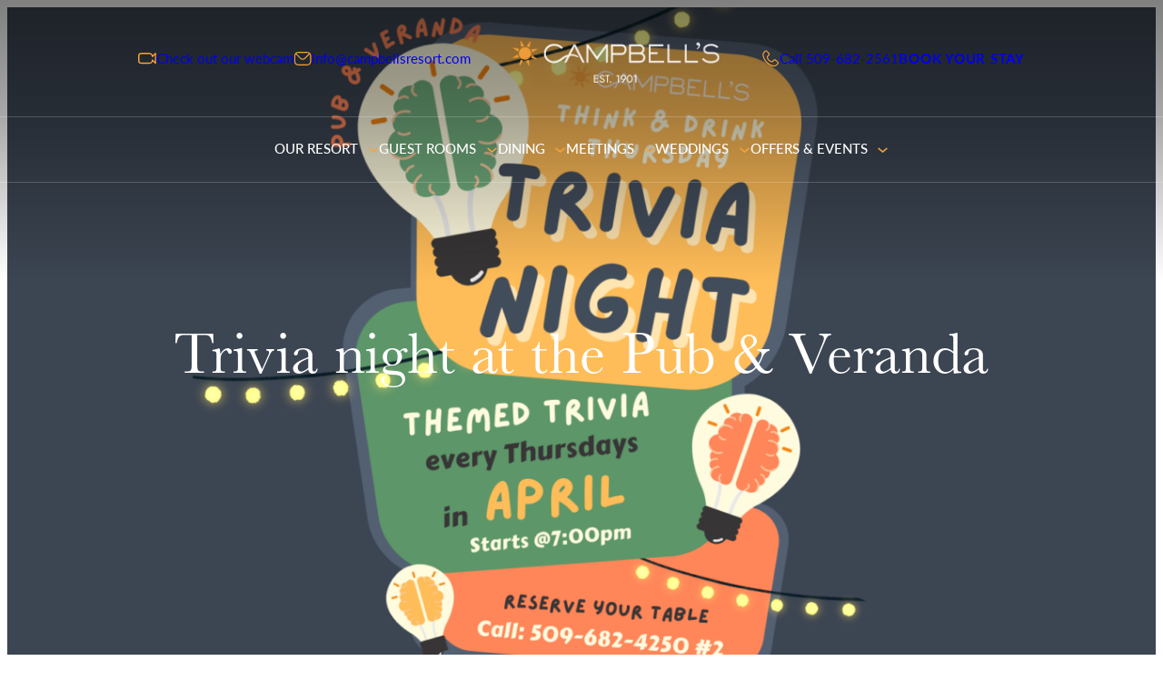

--- FILE ---
content_type: text/html; charset=UTF-8
request_url: https://campbellsresort.com/event/trivia-night-at-the-pub-veranda-2/
body_size: 29639
content:
<!DOCTYPE html>
<html lang="en-US">
<head>
	<meta charset="UTF-8" />
	<meta name="viewport" content="width=device-width, initial-scale=1" />
<meta name='robots' content='index, follow, max-image-preview:large, max-snippet:-1, max-video-preview:-1' />

<!-- Google Tag Manager for WordPress by gtm4wp.com -->
<script data-cfasync="false" data-pagespeed-no-defer>
	var gtm4wp_datalayer_name = "dataLayer";
	var dataLayer = dataLayer || [];
</script>
<!-- End Google Tag Manager for WordPress by gtm4wp.com -->
	<!-- This site is optimized with the Yoast SEO plugin v26.7 - https://yoast.com/wordpress/plugins/seo/ -->
	<link rel="canonical" href="https://campbellsresort.com/event/trivia-night-at-the-pub-veranda-2/" />
	<meta property="og:locale" content="en_US" />
	<meta property="og:type" content="article" />
	<meta property="og:title" content="Trivia night at the Pub &amp; Veranda - Campbell&#039;s Resort" />
	<meta property="og:description" content="It&#8217;s time to test your knowledge! Join us for a fun trivia night at the Pub &amp; Veranda every Thursday during the month of April! Give us a call to reserve a table: 509-682-4250!" />
	<meta property="og:url" content="https://campbellsresort.com/event/trivia-night-at-the-pub-veranda-2/" />
	<meta property="og:site_name" content="Campbell&#039;s Resort" />
	<meta property="article:publisher" content="https://www.facebook.com/pages/Campbells-Lake-Chelans-Waterfront-Resort/51977706812" />
	<meta property="article:modified_time" content="2022-04-07T16:48:46+00:00" />
	<meta property="og:image" content="https://cdn2.campbellsresort.com/uploads/2022/04/07094633/Trivia-Night-for-Facebook.png" />
	<meta property="og:image:width" content="1920" />
	<meta property="og:image:height" content="1005" />
	<meta property="og:image:type" content="image/png" />
	<meta name="twitter:card" content="summary_large_image" />
	<meta name="twitter:site" content="@CampbellsResort" />
	<meta name="twitter:label1" content="Est. reading time" />
	<meta name="twitter:data1" content="1 minute" />
	<script type="application/ld+json" class="yoast-schema-graph">{"@context":"https://schema.org","@graph":[{"@type":"WebPage","@id":"https://campbellsresort.com/event/trivia-night-at-the-pub-veranda-2/","url":"https://campbellsresort.com/event/trivia-night-at-the-pub-veranda-2/","name":"Trivia night at the Pub & Veranda - Campbell&#039;s Resort","isPartOf":{"@id":"https://campbellsresort.com/#website"},"primaryImageOfPage":{"@id":"https://campbellsresort.com/event/trivia-night-at-the-pub-veranda-2/#primaryimage"},"image":{"@id":"https://campbellsresort.com/event/trivia-night-at-the-pub-veranda-2/#primaryimage"},"thumbnailUrl":"https://cdn2.campbellsresort.com/uploads/2022/04/07094633/Trivia-Night-for-Facebook.png","datePublished":"2022-04-07T16:48:07+00:00","dateModified":"2022-04-07T16:48:46+00:00","breadcrumb":{"@id":"https://campbellsresort.com/event/trivia-night-at-the-pub-veranda-2/#breadcrumb"},"inLanguage":"en-US","potentialAction":[{"@type":"ReadAction","target":["https://campbellsresort.com/event/trivia-night-at-the-pub-veranda-2/"]}]},{"@type":"ImageObject","inLanguage":"en-US","@id":"https://campbellsresort.com/event/trivia-night-at-the-pub-veranda-2/#primaryimage","url":"https://cdn2.campbellsresort.com/uploads/2022/04/07094633/Trivia-Night-for-Facebook.png","contentUrl":"https://cdn2.campbellsresort.com/uploads/2022/04/07094633/Trivia-Night-for-Facebook.png","width":1920,"height":1005},{"@type":"BreadcrumbList","@id":"https://campbellsresort.com/event/trivia-night-at-the-pub-veranda-2/#breadcrumb","itemListElement":[{"@type":"ListItem","position":1,"name":"Home","item":"https://campbellsresort.com/"},{"@type":"ListItem","position":2,"name":"Events","item":"https://campbellsresort.com/events/"},{"@type":"ListItem","position":3,"name":"Trivia night at the Pub &#038; Veranda"}]},{"@type":"WebSite","@id":"https://campbellsresort.com/#website","url":"https://campbellsresort.com/","name":"Campbell&#039;s Resort","description":"A Tradition Of Northwest Hospitality Since 1901","potentialAction":[{"@type":"SearchAction","target":{"@type":"EntryPoint","urlTemplate":"https://campbellsresort.com/?s={search_term_string}"},"query-input":{"@type":"PropertyValueSpecification","valueRequired":true,"valueName":"search_term_string"}}],"inLanguage":"en-US"}]}</script>
	<!-- / Yoast SEO plugin. -->


<title>Trivia night at the Pub &amp; Veranda - Campbell&#039;s Resort</title>
<link rel='dns-prefetch' href='//player.vimeo.com' />
<link rel='dns-prefetch' href='//a.omappapi.com' />
<link rel='dns-prefetch' href='//use.typekit.net' />
<link rel='dns-prefetch' href='//maxcdn.bootstrapcdn.com' />
<link rel="alternate" title="oEmbed (JSON)" type="application/json+oembed" href="https://campbellsresort.com/wp-json/oembed/1.0/embed?url=https%3A%2F%2Fcampbellsresort.com%2Fevent%2Ftrivia-night-at-the-pub-veranda-2%2F" />
<link rel="alternate" title="oEmbed (XML)" type="text/xml+oembed" href="https://campbellsresort.com/wp-json/oembed/1.0/embed?url=https%3A%2F%2Fcampbellsresort.com%2Fevent%2Ftrivia-night-at-the-pub-veranda-2%2F&#038;format=xml" />
<style id='wp-img-auto-sizes-contain-inline-css'>
img:is([sizes=auto i],[sizes^="auto," i]){contain-intrinsic-size:3000px 1500px}
/*# sourceURL=wp-img-auto-sizes-contain-inline-css */
</style>
<style id='campbells-block-base-icon-block-style-inline-css'>
.wp-block-campbells-block-base-icon-block{display:flex;width:100%}.wp-block-campbells-block-base-icon-block.aligncenter.aligncenter{justify-content:center}.wp-block-campbells-block-base-icon-block.alignleft.alignleft{float:none;justify-content:left}.wp-block-campbells-block-base-icon-block.alignright.alignright{float:none;justify-content:right}

/*# sourceURL=https://campbellsresort.com/wp/wp-content/themes/campbells-block-base/includes/blocks/build/icon-block/style-index.css */
</style>
<style id='wp-block-paragraph-inline-css'>
.is-small-text{font-size:.875em}.is-regular-text{font-size:1em}.is-large-text{font-size:2.25em}.is-larger-text{font-size:3em}.has-drop-cap:not(:focus):first-letter{float:left;font-size:8.4em;font-style:normal;font-weight:100;line-height:.68;margin:.05em .1em 0 0;text-transform:uppercase}body.rtl .has-drop-cap:not(:focus):first-letter{float:none;margin-left:.1em}p.has-drop-cap.has-background{overflow:hidden}:root :where(p.has-background){padding:1.25em 2.375em}:where(p.has-text-color:not(.has-link-color)) a{color:inherit}p.has-text-align-left[style*="writing-mode:vertical-lr"],p.has-text-align-right[style*="writing-mode:vertical-rl"]{rotate:180deg}
/*# sourceURL=https://campbellsresort.com/wp/wp-includes/blocks/paragraph/style.min.css */
</style>
<style id='wp-block-group-inline-css'>
.wp-block-group{box-sizing:border-box}:where(.wp-block-group.wp-block-group-is-layout-constrained){position:relative}
/*# sourceURL=https://campbellsresort.com/wp/wp-includes/blocks/group/style.min.css */
</style>
<style id='wp-block-image-inline-css'>
.wp-block-image>a,.wp-block-image>figure>a{display:inline-block}.wp-block-image img{box-sizing:border-box;height:auto;max-width:100%;vertical-align:bottom}@media not (prefers-reduced-motion){.wp-block-image img.hide{visibility:hidden}.wp-block-image img.show{animation:show-content-image .4s}}.wp-block-image[style*=border-radius] img,.wp-block-image[style*=border-radius]>a{border-radius:inherit}.wp-block-image.has-custom-border img{box-sizing:border-box}.wp-block-image.aligncenter{text-align:center}.wp-block-image.alignfull>a,.wp-block-image.alignwide>a{width:100%}.wp-block-image.alignfull img,.wp-block-image.alignwide img{height:auto;width:100%}.wp-block-image .aligncenter,.wp-block-image .alignleft,.wp-block-image .alignright,.wp-block-image.aligncenter,.wp-block-image.alignleft,.wp-block-image.alignright{display:table}.wp-block-image .aligncenter>figcaption,.wp-block-image .alignleft>figcaption,.wp-block-image .alignright>figcaption,.wp-block-image.aligncenter>figcaption,.wp-block-image.alignleft>figcaption,.wp-block-image.alignright>figcaption{caption-side:bottom;display:table-caption}.wp-block-image .alignleft{float:left;margin:.5em 1em .5em 0}.wp-block-image .alignright{float:right;margin:.5em 0 .5em 1em}.wp-block-image .aligncenter{margin-left:auto;margin-right:auto}.wp-block-image :where(figcaption){margin-bottom:1em;margin-top:.5em}.wp-block-image.is-style-circle-mask img{border-radius:9999px}@supports ((-webkit-mask-image:none) or (mask-image:none)) or (-webkit-mask-image:none){.wp-block-image.is-style-circle-mask img{border-radius:0;-webkit-mask-image:url('data:image/svg+xml;utf8,<svg viewBox="0 0 100 100" xmlns="http://www.w3.org/2000/svg"><circle cx="50" cy="50" r="50"/></svg>');mask-image:url('data:image/svg+xml;utf8,<svg viewBox="0 0 100 100" xmlns="http://www.w3.org/2000/svg"><circle cx="50" cy="50" r="50"/></svg>');mask-mode:alpha;-webkit-mask-position:center;mask-position:center;-webkit-mask-repeat:no-repeat;mask-repeat:no-repeat;-webkit-mask-size:contain;mask-size:contain}}:root :where(.wp-block-image.is-style-rounded img,.wp-block-image .is-style-rounded img){border-radius:9999px}.wp-block-image figure{margin:0}.wp-lightbox-container{display:flex;flex-direction:column;position:relative}.wp-lightbox-container img{cursor:zoom-in}.wp-lightbox-container img:hover+button{opacity:1}.wp-lightbox-container button{align-items:center;backdrop-filter:blur(16px) saturate(180%);background-color:#5a5a5a40;border:none;border-radius:4px;cursor:zoom-in;display:flex;height:20px;justify-content:center;opacity:0;padding:0;position:absolute;right:16px;text-align:center;top:16px;width:20px;z-index:100}@media not (prefers-reduced-motion){.wp-lightbox-container button{transition:opacity .2s ease}}.wp-lightbox-container button:focus-visible{outline:3px auto #5a5a5a40;outline:3px auto -webkit-focus-ring-color;outline-offset:3px}.wp-lightbox-container button:hover{cursor:pointer;opacity:1}.wp-lightbox-container button:focus{opacity:1}.wp-lightbox-container button:focus,.wp-lightbox-container button:hover,.wp-lightbox-container button:not(:hover):not(:active):not(.has-background){background-color:#5a5a5a40;border:none}.wp-lightbox-overlay{box-sizing:border-box;cursor:zoom-out;height:100vh;left:0;overflow:hidden;position:fixed;top:0;visibility:hidden;width:100%;z-index:100000}.wp-lightbox-overlay .close-button{align-items:center;cursor:pointer;display:flex;justify-content:center;min-height:40px;min-width:40px;padding:0;position:absolute;right:calc(env(safe-area-inset-right) + 16px);top:calc(env(safe-area-inset-top) + 16px);z-index:5000000}.wp-lightbox-overlay .close-button:focus,.wp-lightbox-overlay .close-button:hover,.wp-lightbox-overlay .close-button:not(:hover):not(:active):not(.has-background){background:none;border:none}.wp-lightbox-overlay .lightbox-image-container{height:var(--wp--lightbox-container-height);left:50%;overflow:hidden;position:absolute;top:50%;transform:translate(-50%,-50%);transform-origin:top left;width:var(--wp--lightbox-container-width);z-index:9999999999}.wp-lightbox-overlay .wp-block-image{align-items:center;box-sizing:border-box;display:flex;height:100%;justify-content:center;margin:0;position:relative;transform-origin:0 0;width:100%;z-index:3000000}.wp-lightbox-overlay .wp-block-image img{height:var(--wp--lightbox-image-height);min-height:var(--wp--lightbox-image-height);min-width:var(--wp--lightbox-image-width);width:var(--wp--lightbox-image-width)}.wp-lightbox-overlay .wp-block-image figcaption{display:none}.wp-lightbox-overlay button{background:none;border:none}.wp-lightbox-overlay .scrim{background-color:#fff;height:100%;opacity:.9;position:absolute;width:100%;z-index:2000000}.wp-lightbox-overlay.active{visibility:visible}@media not (prefers-reduced-motion){.wp-lightbox-overlay.active{animation:turn-on-visibility .25s both}.wp-lightbox-overlay.active img{animation:turn-on-visibility .35s both}.wp-lightbox-overlay.show-closing-animation:not(.active){animation:turn-off-visibility .35s both}.wp-lightbox-overlay.show-closing-animation:not(.active) img{animation:turn-off-visibility .25s both}.wp-lightbox-overlay.zoom.active{animation:none;opacity:1;visibility:visible}.wp-lightbox-overlay.zoom.active .lightbox-image-container{animation:lightbox-zoom-in .4s}.wp-lightbox-overlay.zoom.active .lightbox-image-container img{animation:none}.wp-lightbox-overlay.zoom.active .scrim{animation:turn-on-visibility .4s forwards}.wp-lightbox-overlay.zoom.show-closing-animation:not(.active){animation:none}.wp-lightbox-overlay.zoom.show-closing-animation:not(.active) .lightbox-image-container{animation:lightbox-zoom-out .4s}.wp-lightbox-overlay.zoom.show-closing-animation:not(.active) .lightbox-image-container img{animation:none}.wp-lightbox-overlay.zoom.show-closing-animation:not(.active) .scrim{animation:turn-off-visibility .4s forwards}}@keyframes show-content-image{0%{visibility:hidden}99%{visibility:hidden}to{visibility:visible}}@keyframes turn-on-visibility{0%{opacity:0}to{opacity:1}}@keyframes turn-off-visibility{0%{opacity:1;visibility:visible}99%{opacity:0;visibility:visible}to{opacity:0;visibility:hidden}}@keyframes lightbox-zoom-in{0%{transform:translate(calc((-100vw + var(--wp--lightbox-scrollbar-width))/2 + var(--wp--lightbox-initial-left-position)),calc(-50vh + var(--wp--lightbox-initial-top-position))) scale(var(--wp--lightbox-scale))}to{transform:translate(-50%,-50%) scale(1)}}@keyframes lightbox-zoom-out{0%{transform:translate(-50%,-50%) scale(1);visibility:visible}99%{visibility:visible}to{transform:translate(calc((-100vw + var(--wp--lightbox-scrollbar-width))/2 + var(--wp--lightbox-initial-left-position)),calc(-50vh + var(--wp--lightbox-initial-top-position))) scale(var(--wp--lightbox-scale));visibility:hidden}}

				.wp-block-image.is-style-image-full-height,
				.wp-block-image.is-style-image-full-height img {
					height: 100% !important;
					object-fit: cover;
				}
				.wp-block-image.is-style-image-full-height a {
					height: 100%;
				}
				.wp-block-image.is-style-image-full-height > * {
					max-width: 100% !important;
				}
				

				.wp-block-image.is-style-image-full-width,
				.wp-block-image.is-style-image-full-width img {
					width: 100% !important;
					object-fit: cover;
				}
				.wp-block-image.is-style-image-full-width a {
					width: 100%;
				}
				.wp-block-image.is-style-image-full-width > * {
					width: 100% !important;
				}
				
/*# sourceURL=wp-block-image-inline-css */
</style>
<style id='wp-block-navigation-link-inline-css'>
.wp-block-navigation .wp-block-navigation-item__label{overflow-wrap:break-word}.wp-block-navigation .wp-block-navigation-item__description{display:none}.link-ui-tools{outline:1px solid #f0f0f0;padding:8px}.link-ui-block-inserter{padding-top:8px}.link-ui-block-inserter__back{margin-left:8px;text-transform:uppercase}
/*# sourceURL=https://campbellsresort.com/wp/wp-includes/blocks/navigation-link/style.min.css */
</style>
<style id='wp-block-button-inline-css'>
.wp-block-button__link{align-content:center;box-sizing:border-box;cursor:pointer;display:inline-block;height:100%;text-align:center;word-break:break-word}.wp-block-button__link.aligncenter{text-align:center}.wp-block-button__link.alignright{text-align:right}:where(.wp-block-button__link){border-radius:9999px;box-shadow:none;padding:calc(.667em + 2px) calc(1.333em + 2px);text-decoration:none}.wp-block-button[style*=text-decoration] .wp-block-button__link{text-decoration:inherit}.wp-block-buttons>.wp-block-button.has-custom-width{max-width:none}.wp-block-buttons>.wp-block-button.has-custom-width .wp-block-button__link{width:100%}.wp-block-buttons>.wp-block-button.has-custom-font-size .wp-block-button__link{font-size:inherit}.wp-block-buttons>.wp-block-button.wp-block-button__width-25{width:calc(25% - var(--wp--style--block-gap, .5em)*.75)}.wp-block-buttons>.wp-block-button.wp-block-button__width-50{width:calc(50% - var(--wp--style--block-gap, .5em)*.5)}.wp-block-buttons>.wp-block-button.wp-block-button__width-75{width:calc(75% - var(--wp--style--block-gap, .5em)*.25)}.wp-block-buttons>.wp-block-button.wp-block-button__width-100{flex-basis:100%;width:100%}.wp-block-buttons.is-vertical>.wp-block-button.wp-block-button__width-25{width:25%}.wp-block-buttons.is-vertical>.wp-block-button.wp-block-button__width-50{width:50%}.wp-block-buttons.is-vertical>.wp-block-button.wp-block-button__width-75{width:75%}.wp-block-button.is-style-squared,.wp-block-button__link.wp-block-button.is-style-squared{border-radius:0}.wp-block-button.no-border-radius,.wp-block-button__link.no-border-radius{border-radius:0!important}:root :where(.wp-block-button .wp-block-button__link.is-style-outline),:root :where(.wp-block-button.is-style-outline>.wp-block-button__link){border:2px solid;padding:.667em 1.333em}:root :where(.wp-block-button .wp-block-button__link.is-style-outline:not(.has-text-color)),:root :where(.wp-block-button.is-style-outline>.wp-block-button__link:not(.has-text-color)){color:currentColor}:root :where(.wp-block-button .wp-block-button__link.is-style-outline:not(.has-background)),:root :where(.wp-block-button.is-style-outline>.wp-block-button__link:not(.has-background)){background-color:initial;background-image:none}
/*# sourceURL=https://campbellsresort.com/wp/wp-includes/blocks/button/style.min.css */
</style>
<style id='wp-block-buttons-inline-css'>
.wp-block-buttons{box-sizing:border-box}.wp-block-buttons.is-vertical{flex-direction:column}.wp-block-buttons.is-vertical>.wp-block-button:last-child{margin-bottom:0}.wp-block-buttons>.wp-block-button{display:inline-block;margin:0}.wp-block-buttons.is-content-justification-left{justify-content:flex-start}.wp-block-buttons.is-content-justification-left.is-vertical{align-items:flex-start}.wp-block-buttons.is-content-justification-center{justify-content:center}.wp-block-buttons.is-content-justification-center.is-vertical{align-items:center}.wp-block-buttons.is-content-justification-right{justify-content:flex-end}.wp-block-buttons.is-content-justification-right.is-vertical{align-items:flex-end}.wp-block-buttons.is-content-justification-space-between{justify-content:space-between}.wp-block-buttons.aligncenter{text-align:center}.wp-block-buttons:not(.is-content-justification-space-between,.is-content-justification-right,.is-content-justification-left,.is-content-justification-center) .wp-block-button.aligncenter{margin-left:auto;margin-right:auto;width:100%}.wp-block-buttons[style*=text-decoration] .wp-block-button,.wp-block-buttons[style*=text-decoration] .wp-block-button__link{text-decoration:inherit}.wp-block-buttons.has-custom-font-size .wp-block-button__link{font-size:inherit}.wp-block-buttons .wp-block-button__link{width:100%}.wp-block-button.aligncenter{text-align:center}
/*# sourceURL=https://campbellsresort.com/wp/wp-includes/blocks/buttons/style.min.css */
</style>
<link rel='stylesheet' id='wp-block-navigation-css' href='https://campbellsresort.com/wp/wp-includes/blocks/navigation/style.min.css' media='all' />
<style id='wp-block-navigation-inline-css'>

				nav.wp-block-navigation.is-style-navigation-header {
					text-transform: uppercase;
				}

				nav.wp-block-navigation.is-style-navigation-header .wp-block-navigation__container > .wp-block-navigation-item,
				nav.wp-block-navigation.is-style-navigation-header .wp-block-outermost-mega-menu {
					padding-top: 20px;
					padding-bottom: 20px;
					border-bottom: 3px solid transparent;

					&:hover,
					&:focus {
						border-color: var(--wp--preset--color--cmbl-warm-sun);
					}

					.wp-block-outermost-mega-menu__toggle {
						letter-spacing: 0.05em;
					}
				}

				nav.wp-block-navigation.is-style-navigation-header .wp-block-navigation__submenu-icon,
				nav.wp-block-navigation.is-style-navigation-header .wp-block-outermost-mega-menu .wp-block-outermost-mega-menu__toggle-icon {
				    margin-left: var(--wp--preset--spacing--30, 30px);
				    font-size: var(--wp--preset--font-size--21-f, 21px);
                    color: var(--wp--preset--color--cmbl-warm-sun);
				}


				nav.wp-block-navigation.is-style-navigation-header .wp-block-outermost-mega-menu .wp-block-outermost-mega-menu__menu-container {
					top: 67px;
				}

				nav.wp-block-navigation.is-style-navigation-header .wp-block-outermost-mega-menu .wp-block-outermost-mega-menu__toggle {
				    align-items: center;
					display: flex;
				}

				nav.wp-block-navigation.is-style-navigation-header .wp-block-outermost-mega-menu .wp-block-outermost-mega-menu__toggle .wp-block-outermost-mega-menu__toggle-icon svg {
					transform: none;
				}
				
/*# sourceURL=wp-block-navigation-inline-css */
</style>
<style id='wp-block-columns-inline-css'>
.wp-block-columns{box-sizing:border-box;display:flex;flex-wrap:wrap!important}@media (min-width:782px){.wp-block-columns{flex-wrap:nowrap!important}}.wp-block-columns{align-items:normal!important}.wp-block-columns.are-vertically-aligned-top{align-items:flex-start}.wp-block-columns.are-vertically-aligned-center{align-items:center}.wp-block-columns.are-vertically-aligned-bottom{align-items:flex-end}@media (max-width:781px){.wp-block-columns:not(.is-not-stacked-on-mobile)>.wp-block-column{flex-basis:100%!important}}@media (min-width:782px){.wp-block-columns:not(.is-not-stacked-on-mobile)>.wp-block-column{flex-basis:0;flex-grow:1}.wp-block-columns:not(.is-not-stacked-on-mobile)>.wp-block-column[style*=flex-basis]{flex-grow:0}}.wp-block-columns.is-not-stacked-on-mobile{flex-wrap:nowrap!important}.wp-block-columns.is-not-stacked-on-mobile>.wp-block-column{flex-basis:0;flex-grow:1}.wp-block-columns.is-not-stacked-on-mobile>.wp-block-column[style*=flex-basis]{flex-grow:0}:where(.wp-block-columns){margin-bottom:1.75em}:where(.wp-block-columns.has-background){padding:1.25em 2.375em}.wp-block-column{flex-grow:1;min-width:0;overflow-wrap:break-word;word-break:break-word}.wp-block-column.is-vertically-aligned-top{align-self:flex-start}.wp-block-column.is-vertically-aligned-center{align-self:center}.wp-block-column.is-vertically-aligned-bottom{align-self:flex-end}.wp-block-column.is-vertically-aligned-stretch{align-self:stretch}.wp-block-column.is-vertically-aligned-bottom,.wp-block-column.is-vertically-aligned-center,.wp-block-column.is-vertically-aligned-top{width:100%}
/*# sourceURL=https://campbellsresort.com/wp/wp-includes/blocks/columns/style.min.css */
</style>
<style id='outermost-mega-menu-style-inline-css'>
.wp-block-outermost-mega-menu .wp-block-outermost-mega-menu__toggle{background-color:initial;border:none;color:currentColor;cursor:pointer;font-family:inherit;font-size:inherit;font-style:inherit;font-weight:inherit;line-height:inherit;padding:0;text-align:left;text-transform:inherit}.wp-block-outermost-mega-menu .wp-block-outermost-mega-menu__toggle .wp-block-outermost-mega-menu__toggle-icon{align-self:center;display:inline-block;font-size:inherit;height:.6em;line-height:0;margin-left:.25em;padding:0;width:.6em}.wp-block-outermost-mega-menu .wp-block-outermost-mega-menu__toggle .wp-block-outermost-mega-menu__toggle-icon svg{stroke:currentColor;display:inline-block;height:inherit;margin-top:.075em;transform:rotate(-90deg);transition:all .1s linear;width:inherit}.wp-block-outermost-mega-menu .wp-block-outermost-mega-menu__toggle[aria-expanded=true] .wp-block-outermost-mega-menu__toggle-icon svg{transform:rotate(0deg)}.wp-block-outermost-mega-menu .wp-block-outermost-mega-menu__toggle[aria-expanded=true]~.wp-block-outermost-mega-menu__menu-container{opacity:1;overflow:visible;visibility:visible}

/*# sourceURL=https://campbellsresort.com/wp/wp-content/plugins/mega-menu-block-main/build/style-index.css */
</style>
<style id='outermost-mega-menu-view-style-inline-css'>
.wp-block-outermost-mega-menu__menu-container{height:auto;left:-1px;opacity:0;overflow:hidden;position:absolute;top:30px;transition:opacity .1s linear;visibility:hidden;z-index:2}.wp-block-outermost-mega-menu__menu-container.menu-width-content{max-width:var(--wp--style--global--content-size);width:var(--wp--style--global--content-size)}.wp-block-outermost-mega-menu__menu-container.menu-width-wide{max-width:var(--wp--style--global--wide-size);width:var(--wp--style--global--wide-size)}.wp-block-outermost-mega-menu__menu-container.menu-width-full{max-width:100vw;width:100vw}.wp-block-outermost-mega-menu__menu-container .menu-container__close-button{align-items:center;-webkit-backdrop-filter:blur(16px) saturate(180%);backdrop-filter:blur(16px) saturate(180%);background-color:hsla(0,0%,100%,.729);border:none;border-radius:999999px;cursor:pointer;display:flex;justify-content:center;opacity:0;padding:4px;position:absolute;right:12px;text-align:center;top:12px;transition:opacity .2s ease;z-index:100}.wp-block-outermost-mega-menu__menu-container .menu-container__close-button:focus,.wp-block-outermost-mega-menu__menu-container:hover .menu-container__close-button{opacity:1}.wp-block-outermost-mega-menu__menu-container .is-responsive{display:flex}.wp-block-navigation.items-justified-right .wp-block-outermost-mega-menu__menu-container{left:unset;right:-1px}.wp-block-navigation.items-justified-center .wp-block-outermost-mega-menu__menu-container.menu-width-content,.wp-block-navigation.items-justified-space-between .wp-block-outermost-mega-menu__menu-container.menu-width-content{left:calc(var(--wp--style--global--content-size)*-1/2 + 50%)}.wp-block-navigation.items-justified-center .wp-block-outermost-mega-menu__menu-container.menu-width-wide,.wp-block-navigation.items-justified-space-between .wp-block-outermost-mega-menu__menu-container.menu-width-wide{left:calc(var(--wp--style--global--wide-size)*-1/2 + 50%)}.wp-block-navigation .wp-block-outermost-mega-menu__menu-container.menu-justified-left{left:-1px;right:unset}.wp-block-navigation .wp-block-outermost-mega-menu__menu-container.menu-justified-right{left:unset;right:-1px}.wp-block-navigation .wp-block-outermost-mega-menu__menu-container.menu-justified-center{right:unset}.wp-block-navigation .wp-block-outermost-mega-menu__menu-container.menu-justified-center.menu-width-content{left:calc(var(--wp--style--global--content-size)*-1/2 + 50%)}.wp-block-navigation .wp-block-outermost-mega-menu__menu-container.menu-justified-center.menu-width-wide{left:calc(var(--wp--style--global--wide-size)*-1/2 + 50%)}.wp-block-outermost-mega-menu__collapsed-link,html.has-modal-open .wp-block-outermost-mega-menu.disable-menu-when-collapsed:not(.has-collapsed-link){display:none}html.has-modal-open .wp-block-outermost-mega-menu.disable-menu-when-collapsed .wp-block-outermost-mega-menu__collapsed-link{display:inherit}html.has-modal-open .wp-block-outermost-mega-menu.disable-menu-when-collapsed .wp-block-outermost-mega-menu__menu-container,html.has-modal-open .wp-block-outermost-mega-menu.disable-menu-when-collapsed .wp-block-outermost-mega-menu__toggle{display:none}
.outermost-mega-menu__settings-panel .settings-panel__description{margin-top:24px}.outermost-mega-menu__settings-panel .components-notice{margin:10px 0 0}.outermost-mega-menu__settings-panel .components-notice__content{margin-right:0}.outermost-mega-menu__layout-panel .components-h-stack>.components-base-control{margin-bottom:0}

/*# sourceURL=https://campbellsresort.com/wp/wp-content/plugins/mega-menu-block-main/build/index.css */
</style>
<style id='wp-block-post-title-inline-css'>
.wp-block-post-title{box-sizing:border-box;word-break:break-word}.wp-block-post-title :where(a){display:inline-block;font-family:inherit;font-size:inherit;font-style:inherit;font-weight:inherit;letter-spacing:inherit;line-height:inherit;text-decoration:inherit}
/*# sourceURL=https://campbellsresort.com/wp/wp-includes/blocks/post-title/style.min.css */
</style>
<link rel='stylesheet' id='wp-block-cover-css' href='https://campbellsresort.com/wp/wp-includes/blocks/cover/style.min.css' media='all' />
<style id='wp-block-cover-inline-css'>

			.wp-block-cover.is-style-cover-full-link a:after {
					display:block;
					position:absolute;
					left:0;
					top:0;
					width:100%;
					height:100%;
					content:"";
					z-index:99;
				}
/*# sourceURL=wp-block-cover-inline-css */
</style>
<style id='wp-block-post-content-inline-css'>
.wp-block-post-content{display:flow-root}
/*# sourceURL=https://campbellsresort.com/wp/wp-includes/blocks/post-content/style.min.css */
</style>
<style id='wp-block-spacer-inline-css'>
.wp-block-spacer{clear:both}
/*# sourceURL=https://campbellsresort.com/wp/wp-includes/blocks/spacer/style.min.css */
</style>
<style id='wp-block-heading-inline-css'>
h1:where(.wp-block-heading).has-background,h2:where(.wp-block-heading).has-background,h3:where(.wp-block-heading).has-background,h4:where(.wp-block-heading).has-background,h5:where(.wp-block-heading).has-background,h6:where(.wp-block-heading).has-background{padding:1.25em 2.375em}h1.has-text-align-left[style*=writing-mode]:where([style*=vertical-lr]),h1.has-text-align-right[style*=writing-mode]:where([style*=vertical-rl]),h2.has-text-align-left[style*=writing-mode]:where([style*=vertical-lr]),h2.has-text-align-right[style*=writing-mode]:where([style*=vertical-rl]),h3.has-text-align-left[style*=writing-mode]:where([style*=vertical-lr]),h3.has-text-align-right[style*=writing-mode]:where([style*=vertical-rl]),h4.has-text-align-left[style*=writing-mode]:where([style*=vertical-lr]),h4.has-text-align-right[style*=writing-mode]:where([style*=vertical-rl]),h5.has-text-align-left[style*=writing-mode]:where([style*=vertical-lr]),h5.has-text-align-right[style*=writing-mode]:where([style*=vertical-rl]),h6.has-text-align-left[style*=writing-mode]:where([style*=vertical-lr]),h6.has-text-align-right[style*=writing-mode]:where([style*=vertical-rl]){rotate:180deg}

				h2.is-style-heading-shadow {
					text-shadow: 0px 4px 10px rgba(0, 0, 0, 0.25);
				}

				h2.is-style-heading-shadow-secondary {
					text-shadow: 0px 4px 4px rgba(0, 0, 0, 0.25);
				}
/*# sourceURL=wp-block-heading-inline-css */
</style>
<style id='wp-block-separator-inline-css'>
@charset "UTF-8";.wp-block-separator{border:none;border-top:2px solid}:root :where(.wp-block-separator.is-style-dots){height:auto;line-height:1;text-align:center}:root :where(.wp-block-separator.is-style-dots):before{color:currentColor;content:"···";font-family:serif;font-size:1.5em;letter-spacing:2em;padding-left:2em}.wp-block-separator.is-style-dots{background:none!important;border:none!important}

				hr.is-style-separator-light {
					border-top: 1px solid rgba(255, 255, 255, 0.35);
				}
/*# sourceURL=wp-block-separator-inline-css */
</style>
<style id='wp-block-social-links-inline-css'>
.wp-block-social-links{background:none;box-sizing:border-box;margin-left:0;padding-left:0;padding-right:0;text-indent:0}.wp-block-social-links .wp-social-link a,.wp-block-social-links .wp-social-link a:hover{border-bottom:0;box-shadow:none;text-decoration:none}.wp-block-social-links .wp-social-link svg{height:1em;width:1em}.wp-block-social-links .wp-social-link span:not(.screen-reader-text){font-size:.65em;margin-left:.5em;margin-right:.5em}.wp-block-social-links.has-small-icon-size{font-size:16px}.wp-block-social-links,.wp-block-social-links.has-normal-icon-size{font-size:24px}.wp-block-social-links.has-large-icon-size{font-size:36px}.wp-block-social-links.has-huge-icon-size{font-size:48px}.wp-block-social-links.aligncenter{display:flex;justify-content:center}.wp-block-social-links.alignright{justify-content:flex-end}.wp-block-social-link{border-radius:9999px;display:block}@media not (prefers-reduced-motion){.wp-block-social-link{transition:transform .1s ease}}.wp-block-social-link{height:auto}.wp-block-social-link a{align-items:center;display:flex;line-height:0}.wp-block-social-link:hover{transform:scale(1.1)}.wp-block-social-links .wp-block-social-link.wp-social-link{display:inline-block;margin:0;padding:0}.wp-block-social-links .wp-block-social-link.wp-social-link .wp-block-social-link-anchor,.wp-block-social-links .wp-block-social-link.wp-social-link .wp-block-social-link-anchor svg,.wp-block-social-links .wp-block-social-link.wp-social-link .wp-block-social-link-anchor:active,.wp-block-social-links .wp-block-social-link.wp-social-link .wp-block-social-link-anchor:hover,.wp-block-social-links .wp-block-social-link.wp-social-link .wp-block-social-link-anchor:visited{color:currentColor;fill:currentColor}:where(.wp-block-social-links:not(.is-style-logos-only)) .wp-social-link{background-color:#f0f0f0;color:#444}:where(.wp-block-social-links:not(.is-style-logos-only)) .wp-social-link-amazon{background-color:#f90;color:#fff}:where(.wp-block-social-links:not(.is-style-logos-only)) .wp-social-link-bandcamp{background-color:#1ea0c3;color:#fff}:where(.wp-block-social-links:not(.is-style-logos-only)) .wp-social-link-behance{background-color:#0757fe;color:#fff}:where(.wp-block-social-links:not(.is-style-logos-only)) .wp-social-link-bluesky{background-color:#0a7aff;color:#fff}:where(.wp-block-social-links:not(.is-style-logos-only)) .wp-social-link-codepen{background-color:#1e1f26;color:#fff}:where(.wp-block-social-links:not(.is-style-logos-only)) .wp-social-link-deviantart{background-color:#02e49b;color:#fff}:where(.wp-block-social-links:not(.is-style-logos-only)) .wp-social-link-discord{background-color:#5865f2;color:#fff}:where(.wp-block-social-links:not(.is-style-logos-only)) .wp-social-link-dribbble{background-color:#e94c89;color:#fff}:where(.wp-block-social-links:not(.is-style-logos-only)) .wp-social-link-dropbox{background-color:#4280ff;color:#fff}:where(.wp-block-social-links:not(.is-style-logos-only)) .wp-social-link-etsy{background-color:#f45800;color:#fff}:where(.wp-block-social-links:not(.is-style-logos-only)) .wp-social-link-facebook{background-color:#0866ff;color:#fff}:where(.wp-block-social-links:not(.is-style-logos-only)) .wp-social-link-fivehundredpx{background-color:#000;color:#fff}:where(.wp-block-social-links:not(.is-style-logos-only)) .wp-social-link-flickr{background-color:#0461dd;color:#fff}:where(.wp-block-social-links:not(.is-style-logos-only)) .wp-social-link-foursquare{background-color:#e65678;color:#fff}:where(.wp-block-social-links:not(.is-style-logos-only)) .wp-social-link-github{background-color:#24292d;color:#fff}:where(.wp-block-social-links:not(.is-style-logos-only)) .wp-social-link-goodreads{background-color:#eceadd;color:#382110}:where(.wp-block-social-links:not(.is-style-logos-only)) .wp-social-link-google{background-color:#ea4434;color:#fff}:where(.wp-block-social-links:not(.is-style-logos-only)) .wp-social-link-gravatar{background-color:#1d4fc4;color:#fff}:where(.wp-block-social-links:not(.is-style-logos-only)) .wp-social-link-instagram{background-color:#f00075;color:#fff}:where(.wp-block-social-links:not(.is-style-logos-only)) .wp-social-link-lastfm{background-color:#e21b24;color:#fff}:where(.wp-block-social-links:not(.is-style-logos-only)) .wp-social-link-linkedin{background-color:#0d66c2;color:#fff}:where(.wp-block-social-links:not(.is-style-logos-only)) .wp-social-link-mastodon{background-color:#3288d4;color:#fff}:where(.wp-block-social-links:not(.is-style-logos-only)) .wp-social-link-medium{background-color:#000;color:#fff}:where(.wp-block-social-links:not(.is-style-logos-only)) .wp-social-link-meetup{background-color:#f6405f;color:#fff}:where(.wp-block-social-links:not(.is-style-logos-only)) .wp-social-link-patreon{background-color:#000;color:#fff}:where(.wp-block-social-links:not(.is-style-logos-only)) .wp-social-link-pinterest{background-color:#e60122;color:#fff}:where(.wp-block-social-links:not(.is-style-logos-only)) .wp-social-link-pocket{background-color:#ef4155;color:#fff}:where(.wp-block-social-links:not(.is-style-logos-only)) .wp-social-link-reddit{background-color:#ff4500;color:#fff}:where(.wp-block-social-links:not(.is-style-logos-only)) .wp-social-link-skype{background-color:#0478d7;color:#fff}:where(.wp-block-social-links:not(.is-style-logos-only)) .wp-social-link-snapchat{background-color:#fefc00;color:#fff;stroke:#000}:where(.wp-block-social-links:not(.is-style-logos-only)) .wp-social-link-soundcloud{background-color:#ff5600;color:#fff}:where(.wp-block-social-links:not(.is-style-logos-only)) .wp-social-link-spotify{background-color:#1bd760;color:#fff}:where(.wp-block-social-links:not(.is-style-logos-only)) .wp-social-link-telegram{background-color:#2aabee;color:#fff}:where(.wp-block-social-links:not(.is-style-logos-only)) .wp-social-link-threads{background-color:#000;color:#fff}:where(.wp-block-social-links:not(.is-style-logos-only)) .wp-social-link-tiktok{background-color:#000;color:#fff}:where(.wp-block-social-links:not(.is-style-logos-only)) .wp-social-link-tumblr{background-color:#011835;color:#fff}:where(.wp-block-social-links:not(.is-style-logos-only)) .wp-social-link-twitch{background-color:#6440a4;color:#fff}:where(.wp-block-social-links:not(.is-style-logos-only)) .wp-social-link-twitter{background-color:#1da1f2;color:#fff}:where(.wp-block-social-links:not(.is-style-logos-only)) .wp-social-link-vimeo{background-color:#1eb7ea;color:#fff}:where(.wp-block-social-links:not(.is-style-logos-only)) .wp-social-link-vk{background-color:#4680c2;color:#fff}:where(.wp-block-social-links:not(.is-style-logos-only)) .wp-social-link-wordpress{background-color:#3499cd;color:#fff}:where(.wp-block-social-links:not(.is-style-logos-only)) .wp-social-link-whatsapp{background-color:#25d366;color:#fff}:where(.wp-block-social-links:not(.is-style-logos-only)) .wp-social-link-x{background-color:#000;color:#fff}:where(.wp-block-social-links:not(.is-style-logos-only)) .wp-social-link-yelp{background-color:#d32422;color:#fff}:where(.wp-block-social-links:not(.is-style-logos-only)) .wp-social-link-youtube{background-color:red;color:#fff}:where(.wp-block-social-links.is-style-logos-only) .wp-social-link{background:none}:where(.wp-block-social-links.is-style-logos-only) .wp-social-link svg{height:1.25em;width:1.25em}:where(.wp-block-social-links.is-style-logos-only) .wp-social-link-amazon{color:#f90}:where(.wp-block-social-links.is-style-logos-only) .wp-social-link-bandcamp{color:#1ea0c3}:where(.wp-block-social-links.is-style-logos-only) .wp-social-link-behance{color:#0757fe}:where(.wp-block-social-links.is-style-logos-only) .wp-social-link-bluesky{color:#0a7aff}:where(.wp-block-social-links.is-style-logos-only) .wp-social-link-codepen{color:#1e1f26}:where(.wp-block-social-links.is-style-logos-only) .wp-social-link-deviantart{color:#02e49b}:where(.wp-block-social-links.is-style-logos-only) .wp-social-link-discord{color:#5865f2}:where(.wp-block-social-links.is-style-logos-only) .wp-social-link-dribbble{color:#e94c89}:where(.wp-block-social-links.is-style-logos-only) .wp-social-link-dropbox{color:#4280ff}:where(.wp-block-social-links.is-style-logos-only) .wp-social-link-etsy{color:#f45800}:where(.wp-block-social-links.is-style-logos-only) .wp-social-link-facebook{color:#0866ff}:where(.wp-block-social-links.is-style-logos-only) .wp-social-link-fivehundredpx{color:#000}:where(.wp-block-social-links.is-style-logos-only) .wp-social-link-flickr{color:#0461dd}:where(.wp-block-social-links.is-style-logos-only) .wp-social-link-foursquare{color:#e65678}:where(.wp-block-social-links.is-style-logos-only) .wp-social-link-github{color:#24292d}:where(.wp-block-social-links.is-style-logos-only) .wp-social-link-goodreads{color:#382110}:where(.wp-block-social-links.is-style-logos-only) .wp-social-link-google{color:#ea4434}:where(.wp-block-social-links.is-style-logos-only) .wp-social-link-gravatar{color:#1d4fc4}:where(.wp-block-social-links.is-style-logos-only) .wp-social-link-instagram{color:#f00075}:where(.wp-block-social-links.is-style-logos-only) .wp-social-link-lastfm{color:#e21b24}:where(.wp-block-social-links.is-style-logos-only) .wp-social-link-linkedin{color:#0d66c2}:where(.wp-block-social-links.is-style-logos-only) .wp-social-link-mastodon{color:#3288d4}:where(.wp-block-social-links.is-style-logos-only) .wp-social-link-medium{color:#000}:where(.wp-block-social-links.is-style-logos-only) .wp-social-link-meetup{color:#f6405f}:where(.wp-block-social-links.is-style-logos-only) .wp-social-link-patreon{color:#000}:where(.wp-block-social-links.is-style-logos-only) .wp-social-link-pinterest{color:#e60122}:where(.wp-block-social-links.is-style-logos-only) .wp-social-link-pocket{color:#ef4155}:where(.wp-block-social-links.is-style-logos-only) .wp-social-link-reddit{color:#ff4500}:where(.wp-block-social-links.is-style-logos-only) .wp-social-link-skype{color:#0478d7}:where(.wp-block-social-links.is-style-logos-only) .wp-social-link-snapchat{color:#fff;stroke:#000}:where(.wp-block-social-links.is-style-logos-only) .wp-social-link-soundcloud{color:#ff5600}:where(.wp-block-social-links.is-style-logos-only) .wp-social-link-spotify{color:#1bd760}:where(.wp-block-social-links.is-style-logos-only) .wp-social-link-telegram{color:#2aabee}:where(.wp-block-social-links.is-style-logos-only) .wp-social-link-threads{color:#000}:where(.wp-block-social-links.is-style-logos-only) .wp-social-link-tiktok{color:#000}:where(.wp-block-social-links.is-style-logos-only) .wp-social-link-tumblr{color:#011835}:where(.wp-block-social-links.is-style-logos-only) .wp-social-link-twitch{color:#6440a4}:where(.wp-block-social-links.is-style-logos-only) .wp-social-link-twitter{color:#1da1f2}:where(.wp-block-social-links.is-style-logos-only) .wp-social-link-vimeo{color:#1eb7ea}:where(.wp-block-social-links.is-style-logos-only) .wp-social-link-vk{color:#4680c2}:where(.wp-block-social-links.is-style-logos-only) .wp-social-link-whatsapp{color:#25d366}:where(.wp-block-social-links.is-style-logos-only) .wp-social-link-wordpress{color:#3499cd}:where(.wp-block-social-links.is-style-logos-only) .wp-social-link-x{color:#000}:where(.wp-block-social-links.is-style-logos-only) .wp-social-link-yelp{color:#d32422}:where(.wp-block-social-links.is-style-logos-only) .wp-social-link-youtube{color:red}.wp-block-social-links.is-style-pill-shape .wp-social-link{width:auto}:root :where(.wp-block-social-links .wp-social-link a){padding:.25em}:root :where(.wp-block-social-links.is-style-logos-only .wp-social-link a){padding:0}:root :where(.wp-block-social-links.is-style-pill-shape .wp-social-link a){padding-left:.6666666667em;padding-right:.6666666667em}.wp-block-social-links:not(.has-icon-color):not(.has-icon-background-color) .wp-social-link-snapchat .wp-block-social-link-label{color:#000}
/*# sourceURL=https://campbellsresort.com/wp/wp-includes/blocks/social-links/style.min.css */
</style>
<style id='wp-emoji-styles-inline-css'>

	img.wp-smiley, img.emoji {
		display: inline !important;
		border: none !important;
		box-shadow: none !important;
		height: 1em !important;
		width: 1em !important;
		margin: 0 0.07em !important;
		vertical-align: -0.1em !important;
		background: none !important;
		padding: 0 !important;
	}
/*# sourceURL=wp-emoji-styles-inline-css */
</style>
<style id='wp-block-library-inline-css'>
:root{--wp-block-synced-color:#7a00df;--wp-block-synced-color--rgb:122,0,223;--wp-bound-block-color:var(--wp-block-synced-color);--wp-editor-canvas-background:#ddd;--wp-admin-theme-color:#007cba;--wp-admin-theme-color--rgb:0,124,186;--wp-admin-theme-color-darker-10:#006ba1;--wp-admin-theme-color-darker-10--rgb:0,107,160.5;--wp-admin-theme-color-darker-20:#005a87;--wp-admin-theme-color-darker-20--rgb:0,90,135;--wp-admin-border-width-focus:2px}@media (min-resolution:192dpi){:root{--wp-admin-border-width-focus:1.5px}}.wp-element-button{cursor:pointer}:root .has-very-light-gray-background-color{background-color:#eee}:root .has-very-dark-gray-background-color{background-color:#313131}:root .has-very-light-gray-color{color:#eee}:root .has-very-dark-gray-color{color:#313131}:root .has-vivid-green-cyan-to-vivid-cyan-blue-gradient-background{background:linear-gradient(135deg,#00d084,#0693e3)}:root .has-purple-crush-gradient-background{background:linear-gradient(135deg,#34e2e4,#4721fb 50%,#ab1dfe)}:root .has-hazy-dawn-gradient-background{background:linear-gradient(135deg,#faaca8,#dad0ec)}:root .has-subdued-olive-gradient-background{background:linear-gradient(135deg,#fafae1,#67a671)}:root .has-atomic-cream-gradient-background{background:linear-gradient(135deg,#fdd79a,#004a59)}:root .has-nightshade-gradient-background{background:linear-gradient(135deg,#330968,#31cdcf)}:root .has-midnight-gradient-background{background:linear-gradient(135deg,#020381,#2874fc)}:root{--wp--preset--font-size--normal:16px;--wp--preset--font-size--huge:42px}.has-regular-font-size{font-size:1em}.has-larger-font-size{font-size:2.625em}.has-normal-font-size{font-size:var(--wp--preset--font-size--normal)}.has-huge-font-size{font-size:var(--wp--preset--font-size--huge)}.has-text-align-center{text-align:center}.has-text-align-left{text-align:left}.has-text-align-right{text-align:right}.has-fit-text{white-space:nowrap!important}#end-resizable-editor-section{display:none}.aligncenter{clear:both}.items-justified-left{justify-content:flex-start}.items-justified-center{justify-content:center}.items-justified-right{justify-content:flex-end}.items-justified-space-between{justify-content:space-between}.screen-reader-text{border:0;clip-path:inset(50%);height:1px;margin:-1px;overflow:hidden;padding:0;position:absolute;width:1px;word-wrap:normal!important}.screen-reader-text:focus{background-color:#ddd;clip-path:none;color:#444;display:block;font-size:1em;height:auto;left:5px;line-height:normal;padding:15px 23px 14px;text-decoration:none;top:5px;width:auto;z-index:100000}html :where(.has-border-color){border-style:solid}html :where([style*=border-top-color]){border-top-style:solid}html :where([style*=border-right-color]){border-right-style:solid}html :where([style*=border-bottom-color]){border-bottom-style:solid}html :where([style*=border-left-color]){border-left-style:solid}html :where([style*=border-width]){border-style:solid}html :where([style*=border-top-width]){border-top-style:solid}html :where([style*=border-right-width]){border-right-style:solid}html :where([style*=border-bottom-width]){border-bottom-style:solid}html :where([style*=border-left-width]){border-left-style:solid}html :where(img[class*=wp-image-]){height:auto;max-width:100%}:where(figure){margin:0 0 1em}html :where(.is-position-sticky){--wp-admin--admin-bar--position-offset:var(--wp-admin--admin-bar--height,0px)}@media screen and (max-width:600px){html :where(.is-position-sticky){--wp-admin--admin-bar--position-offset:0px}}
/*# sourceURL=/wp-includes/css/dist/block-library/common.min.css */
</style>
<link rel='stylesheet' id='campbells-block-base-baskerville-font-css' href='https://use.typekit.net/col7xnq.css?ver=1.0.0' media='all' />
<link rel='stylesheet' id='campbells-block-base-common-styles-css' href='https://campbellsresort.com/wp/wp-content/themes/campbells-block-base/assets/css/common.css?ver=1753732608' media='all' />
<style id='global-styles-inline-css'>
:root{--wp--preset--aspect-ratio--square: 1;--wp--preset--aspect-ratio--4-3: 4/3;--wp--preset--aspect-ratio--3-4: 3/4;--wp--preset--aspect-ratio--3-2: 3/2;--wp--preset--aspect-ratio--2-3: 2/3;--wp--preset--aspect-ratio--16-9: 16/9;--wp--preset--aspect-ratio--9-16: 9/16;--wp--preset--color--black: #000000;--wp--preset--color--cyan-bluish-gray: #abb8c3;--wp--preset--color--white: #ffffff;--wp--preset--color--pale-pink: #f78da7;--wp--preset--color--vivid-red: #cf2e2e;--wp--preset--color--luminous-vivid-orange: #ff6900;--wp--preset--color--luminous-vivid-amber: #fcb900;--wp--preset--color--light-green-cyan: #7bdcb5;--wp--preset--color--vivid-green-cyan: #00d084;--wp--preset--color--pale-cyan-blue: #8ed1fc;--wp--preset--color--vivid-cyan-blue: #0693e3;--wp--preset--color--vivid-purple: #9b51e0;--wp--preset--color--cmbl-gold-sun: #FFD478;--wp--preset--color--cmbl-warm-sun: #F9A339;--wp--preset--color--cmbl-red-sunset: #CC5A45;--wp--preset--color--cmbl-sand-light: #F3EDE4;--wp--preset--color--cmbl-sand-mid: #C7C1B8;--wp--preset--color--cmbl-sand-dark: #817F73;--wp--preset--color--cmbl-charcoal-black: #122223;--wp--preset--color--cmbl-blue-deep: #18547D;--wp--preset--color--cmbl-blue-mid: #27A2AF;--wp--preset--color--cmbl-blue-light: #4CADCD;--wp--preset--color--cmbl-sky-blue-deep: #3E8CCB;--wp--preset--color--cmbl-sky-blue-light: #80ABC8;--wp--preset--color--cmbl-cloud-white: #FFFFFF;--wp--preset--color--cmbl-grey-border: #DDDDDD;--wp--preset--color--cmbl-top-nav-border: rgba(255,255,255,0.2);--wp--preset--color--bg-1: #F8F5F0;--wp--preset--color--bg-2: #EDF5F3;--wp--preset--gradient--vivid-cyan-blue-to-vivid-purple: linear-gradient(135deg,rgb(6,147,227) 0%,rgb(155,81,224) 100%);--wp--preset--gradient--light-green-cyan-to-vivid-green-cyan: linear-gradient(135deg,rgb(122,220,180) 0%,rgb(0,208,130) 100%);--wp--preset--gradient--luminous-vivid-amber-to-luminous-vivid-orange: linear-gradient(135deg,rgb(252,185,0) 0%,rgb(255,105,0) 100%);--wp--preset--gradient--luminous-vivid-orange-to-vivid-red: linear-gradient(135deg,rgb(255,105,0) 0%,rgb(207,46,46) 100%);--wp--preset--gradient--very-light-gray-to-cyan-bluish-gray: linear-gradient(135deg,rgb(238,238,238) 0%,rgb(169,184,195) 100%);--wp--preset--gradient--cool-to-warm-spectrum: linear-gradient(135deg,rgb(74,234,220) 0%,rgb(151,120,209) 20%,rgb(207,42,186) 40%,rgb(238,44,130) 60%,rgb(251,105,98) 80%,rgb(254,248,76) 100%);--wp--preset--gradient--blush-light-purple: linear-gradient(135deg,rgb(255,206,236) 0%,rgb(152,150,240) 100%);--wp--preset--gradient--blush-bordeaux: linear-gradient(135deg,rgb(254,205,165) 0%,rgb(254,45,45) 50%,rgb(107,0,62) 100%);--wp--preset--gradient--luminous-dusk: linear-gradient(135deg,rgb(255,203,112) 0%,rgb(199,81,192) 50%,rgb(65,88,208) 100%);--wp--preset--gradient--pale-ocean: linear-gradient(135deg,rgb(255,245,203) 0%,rgb(182,227,212) 50%,rgb(51,167,181) 100%);--wp--preset--gradient--electric-grass: linear-gradient(135deg,rgb(202,248,128) 0%,rgb(113,206,126) 100%);--wp--preset--gradient--midnight: linear-gradient(135deg,rgb(2,3,129) 0%,rgb(40,116,252) 100%);--wp--preset--gradient--dsktp-nav-bg: linear-gradient(0deg, rgba(0,0,0,0) 0%, rgba(0,0,0,0.35) 60%, rgba(0,0,0,0.5) 100%);--wp--preset--gradient--linear: linear-gradient(180deg, rgba(18,34,35,0) 0%, rgba(18,34,35,0.5) 100%);--wp--preset--gradient--linear-secondary: linear-gradient(180deg, rgba(0, 0, 0, 0.65) 37.39%, rgba(0, 0, 0, 0.00) 100%);--wp--preset--font-size--small: 13px;--wp--preset--font-size--medium: 20px;--wp--preset--font-size--large: 36px;--wp--preset--font-size--x-large: 42px;--wp--preset--font-size--13-f: 13px;--wp--preset--font-size--14-f: 14px;--wp--preset--font-size--15-f: 15px;--wp--preset--font-size--17-f: 17px;--wp--preset--font-size--21-f: 21px;--wp--preset--font-size--24-f: 24px;--wp--preset--font-size--30-f: 30px;--wp--preset--font-size--40-f: 40px;--wp--preset--font-size--64-f: 64px;--wp--preset--font-size--92-f: 92px;--wp--preset--font-family--baskerville: 'Baskerville-URW', Baskerville, serif;--wp--preset--font-family--lato: Lato, sans-serif;--wp--preset--spacing--20: 0.44rem;--wp--preset--spacing--30: 0.67rem;--wp--preset--spacing--40: 1rem;--wp--preset--spacing--50: 1.5rem;--wp--preset--spacing--60: 2.25rem;--wp--preset--spacing--70: 3.38rem;--wp--preset--spacing--80: 5.06rem;--wp--preset--spacing--10-s: 10px;--wp--preset--spacing--15-s: 15px;--wp--preset--spacing--20-s: 20px;--wp--preset--spacing--25-s: 25px;--wp--preset--spacing--30-s: 30px;--wp--preset--spacing--40-s: clamp(20px, 6vw, 40px);--wp--preset--spacing--50-s: clamp(30px, 6vw, 50px);--wp--preset--spacing--60-s: clamp(40px, 6vw, 60px);--wp--preset--spacing--70-s: clamp(50px, 6vw, 70px);--wp--preset--spacing--80-s: clamp(55px, 6vw, 80px);--wp--preset--spacing--100-s: clamp(60px, 10vw, 100px);--wp--preset--shadow--natural: 6px 6px 9px rgba(0, 0, 0, 0.2);--wp--preset--shadow--deep: 12px 12px 50px rgba(0, 0, 0, 0.4);--wp--preset--shadow--sharp: 6px 6px 0px rgba(0, 0, 0, 0.2);--wp--preset--shadow--outlined: 6px 6px 0px -3px rgb(255, 255, 255), 6px 6px rgb(0, 0, 0);--wp--preset--shadow--crisp: 6px 6px 0px rgb(0, 0, 0);}:root { --wp--style--global--content-size: 924px;--wp--style--global--wide-size: 1200px; }:where(body) { margin: 0; }.wp-site-blocks { padding-top: var(--wp--style--root--padding-top); padding-bottom: var(--wp--style--root--padding-bottom); }.has-global-padding { padding-right: var(--wp--style--root--padding-right); padding-left: var(--wp--style--root--padding-left); }.has-global-padding > .alignfull { margin-right: calc(var(--wp--style--root--padding-right) * -1); margin-left: calc(var(--wp--style--root--padding-left) * -1); }.has-global-padding :where(:not(.alignfull.is-layout-flow) > .has-global-padding:not(.wp-block-block, .alignfull)) { padding-right: 0; padding-left: 0; }.has-global-padding :where(:not(.alignfull.is-layout-flow) > .has-global-padding:not(.wp-block-block, .alignfull)) > .alignfull { margin-left: 0; margin-right: 0; }.wp-site-blocks > .alignleft { float: left; margin-right: 2em; }.wp-site-blocks > .alignright { float: right; margin-left: 2em; }.wp-site-blocks > .aligncenter { justify-content: center; margin-left: auto; margin-right: auto; }:where(.wp-site-blocks) > * { margin-block-start: 1.5rem; margin-block-end: 0; }:where(.wp-site-blocks) > :first-child { margin-block-start: 0; }:where(.wp-site-blocks) > :last-child { margin-block-end: 0; }:root { --wp--style--block-gap: 1.5rem; }:root :where(.is-layout-flow) > :first-child{margin-block-start: 0;}:root :where(.is-layout-flow) > :last-child{margin-block-end: 0;}:root :where(.is-layout-flow) > *{margin-block-start: 1.5rem;margin-block-end: 0;}:root :where(.is-layout-constrained) > :first-child{margin-block-start: 0;}:root :where(.is-layout-constrained) > :last-child{margin-block-end: 0;}:root :where(.is-layout-constrained) > *{margin-block-start: 1.5rem;margin-block-end: 0;}:root :where(.is-layout-flex){gap: 1.5rem;}:root :where(.is-layout-grid){gap: 1.5rem;}.is-layout-flow > .alignleft{float: left;margin-inline-start: 0;margin-inline-end: 2em;}.is-layout-flow > .alignright{float: right;margin-inline-start: 2em;margin-inline-end: 0;}.is-layout-flow > .aligncenter{margin-left: auto !important;margin-right: auto !important;}.is-layout-constrained > .alignleft{float: left;margin-inline-start: 0;margin-inline-end: 2em;}.is-layout-constrained > .alignright{float: right;margin-inline-start: 2em;margin-inline-end: 0;}.is-layout-constrained > .aligncenter{margin-left: auto !important;margin-right: auto !important;}.is-layout-constrained > :where(:not(.alignleft):not(.alignright):not(.alignfull)){max-width: var(--wp--style--global--content-size);margin-left: auto !important;margin-right: auto !important;}.is-layout-constrained > .alignwide{max-width: var(--wp--style--global--wide-size);}body .is-layout-flex{display: flex;}.is-layout-flex{flex-wrap: wrap;align-items: center;}.is-layout-flex > :is(*, div){margin: 0;}body .is-layout-grid{display: grid;}.is-layout-grid > :is(*, div){margin: 0;}body{background-color: var(--wp--preset--color--cmbl-cloud-white);color: var(--wp--preset--color--cmbl-charcoal-black);font-family: var(--wp--preset--font-family--lato);font-size: var(--wp--preset--font-size--17-f);font-weight: 300;letter-spacing: 0;line-height: 1.6;--wp--style--root--padding-top: 0px;--wp--style--root--padding-right: var(--wp--preset--spacing--40);--wp--style--root--padding-bottom: 0px;--wp--style--root--padding-left: var(--wp--preset--spacing--40);}a:where(:not(.wp-element-button)){color: currentColor;text-decoration: underline;}:root :where(a:where(:not(.wp-element-button)):hover){text-decoration: none;}h1, h2, h3, h4, h5, h6{font-weight: 400;letter-spacing: -0.1px;line-height: 1.125;}h1{font-family: var(--wp--preset--font-family--baskerville);font-size: var(--wp--preset--font-size--64-f);}h2{font-family: var(--wp--preset--font-family--baskerville);font-size: var(--wp--preset--font-size--40-f);}h3{font-family: var(--wp--preset--font-family--baskerville);font-size: var(--wp--preset--font-size--30-f);}h4{font-family: var(--wp--preset--font-family--baskerville);font-size: var(--wp--preset--font-size--24-f);}h5{font-size: var(--wp--preset--font-size--21-f);letter-spacing: 0.5px;}h6{font-size: var(--wp--preset--font-size--15-f);font-weight: 700;letter-spacing: 1px;text-transform: uppercase;}:root :where(.wp-element-button, .wp-block-button__link){background-color: var(--wp--preset--color--cmbl-warm-sun);border-radius: 0;border-width: 0;color: var(--wp--preset--color--cmbl-charcoal-black);font-family: inherit;font-size: var(--wp--preset--font-size--15-f);font-style: inherit;font-weight: inherit;letter-spacing: inherit;line-height: 1.4;padding-top: var(--wp--preset--spacing--30);padding-right: var(--wp--preset--spacing--40);padding-bottom: var(--wp--preset--spacing--30);padding-left: var(--wp--preset--spacing--40);text-decoration: none;text-transform: uppercase;}:root :where(.wp-element-button:hover, .wp-block-button__link:hover){background-color: color-mix(in srgb, var(--wp--preset--color--cmbl-warm-sun) 95%, transparent);border-color: transparent;color: var(--wp--preset--color--cmbl-charcoal-black);}:root :where(.wp-element-button:focus, .wp-block-button__link:focus){outline-color: var(--wp--preset--color--cmbl-warm-sun);outline-offset: 1px;}:root :where(.wp-element-caption, .wp-block-audio figcaption, .wp-block-embed figcaption, .wp-block-gallery figcaption, .wp-block-image figcaption, .wp-block-table figcaption, .wp-block-video figcaption){font-size: var(--wp--preset--font-size--13-f);line-height: 1.4;}.has-black-color{color: var(--wp--preset--color--black) !important;}.has-cyan-bluish-gray-color{color: var(--wp--preset--color--cyan-bluish-gray) !important;}.has-white-color{color: var(--wp--preset--color--white) !important;}.has-pale-pink-color{color: var(--wp--preset--color--pale-pink) !important;}.has-vivid-red-color{color: var(--wp--preset--color--vivid-red) !important;}.has-luminous-vivid-orange-color{color: var(--wp--preset--color--luminous-vivid-orange) !important;}.has-luminous-vivid-amber-color{color: var(--wp--preset--color--luminous-vivid-amber) !important;}.has-light-green-cyan-color{color: var(--wp--preset--color--light-green-cyan) !important;}.has-vivid-green-cyan-color{color: var(--wp--preset--color--vivid-green-cyan) !important;}.has-pale-cyan-blue-color{color: var(--wp--preset--color--pale-cyan-blue) !important;}.has-vivid-cyan-blue-color{color: var(--wp--preset--color--vivid-cyan-blue) !important;}.has-vivid-purple-color{color: var(--wp--preset--color--vivid-purple) !important;}.has-cmbl-gold-sun-color{color: var(--wp--preset--color--cmbl-gold-sun) !important;}.has-cmbl-warm-sun-color{color: var(--wp--preset--color--cmbl-warm-sun) !important;}.has-cmbl-red-sunset-color{color: var(--wp--preset--color--cmbl-red-sunset) !important;}.has-cmbl-sand-light-color{color: var(--wp--preset--color--cmbl-sand-light) !important;}.has-cmbl-sand-mid-color{color: var(--wp--preset--color--cmbl-sand-mid) !important;}.has-cmbl-sand-dark-color{color: var(--wp--preset--color--cmbl-sand-dark) !important;}.has-cmbl-charcoal-black-color{color: var(--wp--preset--color--cmbl-charcoal-black) !important;}.has-cmbl-blue-deep-color{color: var(--wp--preset--color--cmbl-blue-deep) !important;}.has-cmbl-blue-mid-color{color: var(--wp--preset--color--cmbl-blue-mid) !important;}.has-cmbl-blue-light-color{color: var(--wp--preset--color--cmbl-blue-light) !important;}.has-cmbl-sky-blue-deep-color{color: var(--wp--preset--color--cmbl-sky-blue-deep) !important;}.has-cmbl-sky-blue-light-color{color: var(--wp--preset--color--cmbl-sky-blue-light) !important;}.has-cmbl-cloud-white-color{color: var(--wp--preset--color--cmbl-cloud-white) !important;}.has-cmbl-grey-border-color{color: var(--wp--preset--color--cmbl-grey-border) !important;}.has-cmbl-top-nav-border-color{color: var(--wp--preset--color--cmbl-top-nav-border) !important;}.has-bg-1-color{color: var(--wp--preset--color--bg-1) !important;}.has-bg-2-color{color: var(--wp--preset--color--bg-2) !important;}.has-black-background-color{background-color: var(--wp--preset--color--black) !important;}.has-cyan-bluish-gray-background-color{background-color: var(--wp--preset--color--cyan-bluish-gray) !important;}.has-white-background-color{background-color: var(--wp--preset--color--white) !important;}.has-pale-pink-background-color{background-color: var(--wp--preset--color--pale-pink) !important;}.has-vivid-red-background-color{background-color: var(--wp--preset--color--vivid-red) !important;}.has-luminous-vivid-orange-background-color{background-color: var(--wp--preset--color--luminous-vivid-orange) !important;}.has-luminous-vivid-amber-background-color{background-color: var(--wp--preset--color--luminous-vivid-amber) !important;}.has-light-green-cyan-background-color{background-color: var(--wp--preset--color--light-green-cyan) !important;}.has-vivid-green-cyan-background-color{background-color: var(--wp--preset--color--vivid-green-cyan) !important;}.has-pale-cyan-blue-background-color{background-color: var(--wp--preset--color--pale-cyan-blue) !important;}.has-vivid-cyan-blue-background-color{background-color: var(--wp--preset--color--vivid-cyan-blue) !important;}.has-vivid-purple-background-color{background-color: var(--wp--preset--color--vivid-purple) !important;}.has-cmbl-gold-sun-background-color{background-color: var(--wp--preset--color--cmbl-gold-sun) !important;}.has-cmbl-warm-sun-background-color{background-color: var(--wp--preset--color--cmbl-warm-sun) !important;}.has-cmbl-red-sunset-background-color{background-color: var(--wp--preset--color--cmbl-red-sunset) !important;}.has-cmbl-sand-light-background-color{background-color: var(--wp--preset--color--cmbl-sand-light) !important;}.has-cmbl-sand-mid-background-color{background-color: var(--wp--preset--color--cmbl-sand-mid) !important;}.has-cmbl-sand-dark-background-color{background-color: var(--wp--preset--color--cmbl-sand-dark) !important;}.has-cmbl-charcoal-black-background-color{background-color: var(--wp--preset--color--cmbl-charcoal-black) !important;}.has-cmbl-blue-deep-background-color{background-color: var(--wp--preset--color--cmbl-blue-deep) !important;}.has-cmbl-blue-mid-background-color{background-color: var(--wp--preset--color--cmbl-blue-mid) !important;}.has-cmbl-blue-light-background-color{background-color: var(--wp--preset--color--cmbl-blue-light) !important;}.has-cmbl-sky-blue-deep-background-color{background-color: var(--wp--preset--color--cmbl-sky-blue-deep) !important;}.has-cmbl-sky-blue-light-background-color{background-color: var(--wp--preset--color--cmbl-sky-blue-light) !important;}.has-cmbl-cloud-white-background-color{background-color: var(--wp--preset--color--cmbl-cloud-white) !important;}.has-cmbl-grey-border-background-color{background-color: var(--wp--preset--color--cmbl-grey-border) !important;}.has-cmbl-top-nav-border-background-color{background-color: var(--wp--preset--color--cmbl-top-nav-border) !important;}.has-bg-1-background-color{background-color: var(--wp--preset--color--bg-1) !important;}.has-bg-2-background-color{background-color: var(--wp--preset--color--bg-2) !important;}.has-black-border-color{border-color: var(--wp--preset--color--black) !important;}.has-cyan-bluish-gray-border-color{border-color: var(--wp--preset--color--cyan-bluish-gray) !important;}.has-white-border-color{border-color: var(--wp--preset--color--white) !important;}.has-pale-pink-border-color{border-color: var(--wp--preset--color--pale-pink) !important;}.has-vivid-red-border-color{border-color: var(--wp--preset--color--vivid-red) !important;}.has-luminous-vivid-orange-border-color{border-color: var(--wp--preset--color--luminous-vivid-orange) !important;}.has-luminous-vivid-amber-border-color{border-color: var(--wp--preset--color--luminous-vivid-amber) !important;}.has-light-green-cyan-border-color{border-color: var(--wp--preset--color--light-green-cyan) !important;}.has-vivid-green-cyan-border-color{border-color: var(--wp--preset--color--vivid-green-cyan) !important;}.has-pale-cyan-blue-border-color{border-color: var(--wp--preset--color--pale-cyan-blue) !important;}.has-vivid-cyan-blue-border-color{border-color: var(--wp--preset--color--vivid-cyan-blue) !important;}.has-vivid-purple-border-color{border-color: var(--wp--preset--color--vivid-purple) !important;}.has-cmbl-gold-sun-border-color{border-color: var(--wp--preset--color--cmbl-gold-sun) !important;}.has-cmbl-warm-sun-border-color{border-color: var(--wp--preset--color--cmbl-warm-sun) !important;}.has-cmbl-red-sunset-border-color{border-color: var(--wp--preset--color--cmbl-red-sunset) !important;}.has-cmbl-sand-light-border-color{border-color: var(--wp--preset--color--cmbl-sand-light) !important;}.has-cmbl-sand-mid-border-color{border-color: var(--wp--preset--color--cmbl-sand-mid) !important;}.has-cmbl-sand-dark-border-color{border-color: var(--wp--preset--color--cmbl-sand-dark) !important;}.has-cmbl-charcoal-black-border-color{border-color: var(--wp--preset--color--cmbl-charcoal-black) !important;}.has-cmbl-blue-deep-border-color{border-color: var(--wp--preset--color--cmbl-blue-deep) !important;}.has-cmbl-blue-mid-border-color{border-color: var(--wp--preset--color--cmbl-blue-mid) !important;}.has-cmbl-blue-light-border-color{border-color: var(--wp--preset--color--cmbl-blue-light) !important;}.has-cmbl-sky-blue-deep-border-color{border-color: var(--wp--preset--color--cmbl-sky-blue-deep) !important;}.has-cmbl-sky-blue-light-border-color{border-color: var(--wp--preset--color--cmbl-sky-blue-light) !important;}.has-cmbl-cloud-white-border-color{border-color: var(--wp--preset--color--cmbl-cloud-white) !important;}.has-cmbl-grey-border-border-color{border-color: var(--wp--preset--color--cmbl-grey-border) !important;}.has-cmbl-top-nav-border-border-color{border-color: var(--wp--preset--color--cmbl-top-nav-border) !important;}.has-bg-1-border-color{border-color: var(--wp--preset--color--bg-1) !important;}.has-bg-2-border-color{border-color: var(--wp--preset--color--bg-2) !important;}.has-vivid-cyan-blue-to-vivid-purple-gradient-background{background: var(--wp--preset--gradient--vivid-cyan-blue-to-vivid-purple) !important;}.has-light-green-cyan-to-vivid-green-cyan-gradient-background{background: var(--wp--preset--gradient--light-green-cyan-to-vivid-green-cyan) !important;}.has-luminous-vivid-amber-to-luminous-vivid-orange-gradient-background{background: var(--wp--preset--gradient--luminous-vivid-amber-to-luminous-vivid-orange) !important;}.has-luminous-vivid-orange-to-vivid-red-gradient-background{background: var(--wp--preset--gradient--luminous-vivid-orange-to-vivid-red) !important;}.has-very-light-gray-to-cyan-bluish-gray-gradient-background{background: var(--wp--preset--gradient--very-light-gray-to-cyan-bluish-gray) !important;}.has-cool-to-warm-spectrum-gradient-background{background: var(--wp--preset--gradient--cool-to-warm-spectrum) !important;}.has-blush-light-purple-gradient-background{background: var(--wp--preset--gradient--blush-light-purple) !important;}.has-blush-bordeaux-gradient-background{background: var(--wp--preset--gradient--blush-bordeaux) !important;}.has-luminous-dusk-gradient-background{background: var(--wp--preset--gradient--luminous-dusk) !important;}.has-pale-ocean-gradient-background{background: var(--wp--preset--gradient--pale-ocean) !important;}.has-electric-grass-gradient-background{background: var(--wp--preset--gradient--electric-grass) !important;}.has-midnight-gradient-background{background: var(--wp--preset--gradient--midnight) !important;}.has-dsktp-nav-bg-gradient-background{background: var(--wp--preset--gradient--dsktp-nav-bg) !important;}.has-linear-gradient-background{background: var(--wp--preset--gradient--linear) !important;}.has-linear-secondary-gradient-background{background: var(--wp--preset--gradient--linear-secondary) !important;}.has-small-font-size{font-size: var(--wp--preset--font-size--small) !important;}.has-medium-font-size{font-size: var(--wp--preset--font-size--medium) !important;}.has-large-font-size{font-size: var(--wp--preset--font-size--large) !important;}.has-x-large-font-size{font-size: var(--wp--preset--font-size--x-large) !important;}.has-13-f-font-size{font-size: var(--wp--preset--font-size--13-f) !important;}.has-14-f-font-size{font-size: var(--wp--preset--font-size--14-f) !important;}.has-15-f-font-size{font-size: var(--wp--preset--font-size--15-f) !important;}.has-17-f-font-size{font-size: var(--wp--preset--font-size--17-f) !important;}.has-21-f-font-size{font-size: var(--wp--preset--font-size--21-f) !important;}.has-24-f-font-size{font-size: var(--wp--preset--font-size--24-f) !important;}.has-30-f-font-size{font-size: var(--wp--preset--font-size--30-f) !important;}.has-40-f-font-size{font-size: var(--wp--preset--font-size--40-f) !important;}.has-64-f-font-size{font-size: var(--wp--preset--font-size--64-f) !important;}.has-92-f-font-size{font-size: var(--wp--preset--font-size--92-f) !important;}.has-baskerville-font-family{font-family: var(--wp--preset--font-family--baskerville) !important;}.has-lato-font-family{font-family: var(--wp--preset--font-family--lato) !important;}@media screen and (max-width: 402px) {
    .campbells-resort-search form {
        justify-content: center;
    }
}


.wp-block-campbells-block-base-rooms-block .room-columns .room-column .room-content .wp-block-button.is-style-outline .wp-element-button {
height: auto;
width: auto;
}
:root :where(.wp-block-button .wp-block-button__link){border-radius: 0;font-size: var(--wp--preset--font-size--15-f);font-weight: 500;line-height: 1.4;padding-top: var(--wp--preset--spacing--30);padding-right: var(--wp--preset--spacing--50);padding-bottom: var(--wp--preset--spacing--30);padding-left: var(--wp--preset--spacing--50);text-transform: uppercase;}
:root :where(.wp-block-post-title){font-family: var(--wp--preset--font-family--baskerville);font-size: var(--wp--preset--font-size--40-f);}
/*# sourceURL=global-styles-inline-css */
</style>
<style id='core-block-supports-inline-css'>
.wp-elements-321de6cb150dab2109c27da2ce6c0ca1 a:where(:not(.wp-element-button)){color:var(--wp--preset--color--cmbl-cloud-white);}.wp-elements-cf4df82733338c69a00e3ca100789c99 a:where(:not(.wp-element-button)):hover{color:var(--wp--preset--color--cmbl-warm-sun);}.wp-container-core-group-is-layout-e899b28e{flex-wrap:nowrap;gap:var(--wp--preset--spacing--10-s);justify-content:flex-start;}.wp-elements-1b4c220c8afb41ce11178361f97e4ca0 a:where(:not(.wp-element-button)):hover{color:var(--wp--preset--color--cmbl-warm-sun);}.wp-container-core-group-is-layout-c1be34b9{flex-wrap:nowrap;gap:var(--wp--preset--spacing--10-s);}.wp-container-core-group-is-layout-bc512344{flex-wrap:nowrap;gap:var(--wp--preset--spacing--40-s);justify-content:space-between;}.wp-elements-fd06ebc00e9491e5baf80d84c87ba753 a:where(:not(.wp-element-button)):hover{color:var(--wp--preset--color--cmbl-warm-sun);}.wp-elements-e06c206cc09b906e7b2404362bcdf3bc a:where(:not(.wp-element-button)):hover{color:var(--wp--preset--color--cmbl-warm-sun);}.wp-elements-b30812e3d1a2f009063d7990287fcba0 a:where(:not(.wp-element-button)):hover{color:var(--wp--preset--color--cmbl-warm-sun);}.wp-container-core-group-is-layout-c7778be6 > *{margin-block-start:0;margin-block-end:0;}.wp-container-core-group-is-layout-c7778be6 > * + *{margin-block-start:var(--wp--preset--spacing--10-s);margin-block-end:0;}.wp-container-core-navigation-is-layout-fc4fd283{justify-content:flex-start;}.wp-container-core-group-is-layout-6c531013{flex-wrap:nowrap;}.wp-elements-7e3be488e07767c56c0d49acc123cff4 a:where(:not(.wp-element-button)):hover{color:var(--wp--preset--color--cmbl-warm-sun);}.wp-elements-b3c3d09320a9acdb21f6a2704a130166 a:where(:not(.wp-element-button)){color:var(--wp--preset--color--cmbl-warm-sun);}.wp-elements-b3c3d09320a9acdb21f6a2704a130166 a:where(:not(.wp-element-button)):hover{color:var(--wp--preset--color--cmbl-cloud-white);}.wp-container-core-group-is-layout-a0eb19ef{flex-wrap:nowrap;gap:var(--wp--preset--spacing--40-s);justify-content:flex-end;}.wp-container-core-group-is-layout-eea560a1{justify-content:space-between;}.wp-elements-68148d1293211e52010b8f5a3849d520 a:where(:not(.wp-element-button)){color:var(--wp--preset--color--cmbl-charcoal-black);}.wp-container-core-group-is-layout-5f9f5280{gap:0px;flex-direction:column;align-items:flex-start;}.wp-container-core-group-is-layout-9918a398{gap:var(--wp--preset--spacing--10-s);flex-direction:column;align-items:flex-start;}.wp-container-core-columns-is-layout-a5331a9e{flex-wrap:nowrap;}.wp-elements-e9abf33cbe6e831aa906ecb5abb66278 a:where(:not(.wp-element-button)){color:var(--wp--preset--color--cmbl-charcoal-black);}.wp-elements-056dd75903d397889eaa4affa17267f2 a:where(:not(.wp-element-button)){color:var(--wp--preset--color--cmbl-charcoal-black);}.wp-elements-f08134367517d9011e36486fa0df06c6 a:where(:not(.wp-element-button)){color:var(--wp--preset--color--cmbl-charcoal-black);}.wp-elements-d9820dd90054e505e5bbb6d050428955 a:where(:not(.wp-element-button)){color:var(--wp--preset--color--cmbl-charcoal-black);}.wp-elements-991044421267fead2b439aa131e3a7ef a:where(:not(.wp-element-button)){color:var(--wp--preset--color--cmbl-charcoal-black);}.wp-container-core-navigation-is-layout-7be3ae6f{gap:var(--wp--preset--spacing--30-s);justify-content:center;}.wp-container-core-group-is-layout-4e16eb43 > *{margin-block-start:0;margin-block-end:0;}.wp-container-core-group-is-layout-4e16eb43 > * + *{margin-block-start:0;margin-block-end:0;}.wp-container-core-group-is-layout-fca7fdf9{gap:0;flex-direction:column;align-items:stretch;}.wp-elements-ff379971a4e766f60e34380535c6d57c a:where(:not(.wp-element-button)){color:var(--wp--preset--color--cmbl-cloud-white);}.wp-elements-c236e1856ee1e40f71e279cb86bbdc10 a:where(:not(.wp-element-button)){color:var(--wp--preset--color--cmbl-sand-light);}.wp-container-core-group-is-layout-64bcc622{gap:var(--wp--preset--spacing--10-s);}.wp-container-core-column-is-layout-50b5c3e9 > *{margin-block-start:0;margin-block-end:0;}.wp-container-core-column-is-layout-50b5c3e9 > * + *{margin-block-start:var(--wp--preset--spacing--60-s);margin-block-end:0;}.wp-elements-03475ce5b5cc903011478ce1bcc62a41 a:where(:not(.wp-element-button)):hover{color:var(--wp--preset--color--cmbl-warm-sun);}.wp-elements-cbd4c9eb888f618b82dac6145b0c912d a:where(:not(.wp-element-button)):hover{color:var(--wp--preset--color--cmbl-warm-sun);}.wp-elements-f5409c1e1b04a3a6c76bff121239b3ba a:where(:not(.wp-element-button)):hover{color:var(--wp--preset--color--cmbl-warm-sun);}.wp-container-core-group-is-layout-1d9a35f3 > *{margin-block-start:0;margin-block-end:0;}.wp-container-core-group-is-layout-1d9a35f3 > * + *{margin-block-start:var(--wp--preset--spacing--40-s);margin-block-end:0;}.wp-container-core-navigation-is-layout-ae4ff31d{gap:var(--wp--preset--spacing--20-s);flex-direction:column;align-items:flex-start;}.wp-container-core-group-is-layout-a86a36a8{gap:var(--wp--preset--spacing--40-s);justify-content:flex-start;align-items:flex-start;}.wp-container-core-group-is-layout-23222067 > *{margin-block-start:0;margin-block-end:0;}.wp-container-core-group-is-layout-23222067 > * + *{margin-block-start:var(--wp--preset--spacing--20-s);margin-block-end:0;}.wp-container-core-columns-is-layout-833f8172{flex-wrap:nowrap;gap:var(--wp--preset--spacing--100-s) 2em;}.wp-container-core-group-is-layout-ee18cccc > .alignfull{margin-right:calc(0px * -1);margin-left:calc(0px * -1);}.wp-container-content-9cfa9a5a{flex-grow:1;}.wp-container-core-group-is-layout-8050ef5d{flex-wrap:nowrap;}.wp-container-core-social-links-is-layout-34c11cdc{gap:0.5em var(--wp--preset--spacing--25-s);}.wp-container-core-group-is-layout-ee48778a{gap:var(--wp--preset--spacing--40-s);justify-content:space-between;}
/*# sourceURL=core-block-supports-inline-css */
</style>
<style id='wp-block-template-skip-link-inline-css'>

		.skip-link.screen-reader-text {
			border: 0;
			clip-path: inset(50%);
			height: 1px;
			margin: -1px;
			overflow: hidden;
			padding: 0;
			position: absolute !important;
			width: 1px;
			word-wrap: normal !important;
		}

		.skip-link.screen-reader-text:focus {
			background-color: #eee;
			clip-path: none;
			color: #444;
			display: block;
			font-size: 1em;
			height: auto;
			left: 5px;
			line-height: normal;
			padding: 15px 23px 14px;
			text-decoration: none;
			top: 5px;
			width: auto;
			z-index: 100000;
		}
/*# sourceURL=wp-block-template-skip-link-inline-css */
</style>
<link rel='stylesheet' id='menu-image-css' href='https://campbellsresort.com/wp/wp-content/plugins/menu-image/includes/css/menu-image.css?ver=3.13' media='all' />
<link rel='stylesheet' id='dashicons-css' href='https://campbellsresort.com/wp/wp-includes/css/dashicons.min.css' media='all' />
<link rel='stylesheet' id='vidbgpro-frontend-style-css' href='https://campbellsresort.com/wp/wp-content/plugins/video-background-pro/dist/videobackgroundpro.css?ver=4.0.7' media='all' />
<link rel='stylesheet' id='campbells-block-base-style-css' href='https://campbellsresort.com/wp/wp-content/themes/campbells-block-base/style.css?ver=1752254996' media='all' />
<link rel='stylesheet' id='campbells-block-base-slick-style-css' href='https://campbellsresort.com/wp/wp-content/themes/campbells-block-base/includes/blocks/vendor/slick/slick.min.css?ver=1742512604' media='' />
<link rel='stylesheet' id='font-awesome-css' href='//maxcdn.bootstrapcdn.com/font-awesome/4.3.0/css/font-awesome.min.css?ver=4.3.0' media='all' />
<link rel='stylesheet' id='gwolle_gb_addon_frontend_css-css' href='https://campbellsresort.com/wp/wp-content/plugins/gwolle-gb-addon/frontend/css/gwolle-gb-addon-frontend.css?ver=2.9.0' media='all' />
<link rel='stylesheet' id='wpgdprc-front-css-css' href='https://campbellsresort.com/wp/wp-content/plugins/wp-gdpr-compliance/Assets/css/front.css?ver=1706534883' media='all' />
<style id='wpgdprc-front-css-inline-css'>
:root{--wp-gdpr--bar--background-color: #000000;--wp-gdpr--bar--color: #ffffff;--wp-gdpr--button--background-color: #000000;--wp-gdpr--button--background-color--darken: #000000;--wp-gdpr--button--color: #ffffff;}
/*# sourceURL=wpgdprc-front-css-inline-css */
</style>
<link rel="https://api.w.org/" href="https://campbellsresort.com/wp-json/" /><link rel="alternate" title="JSON" type="application/json" href="https://campbellsresort.com/wp-json/wp/v2/event/19099" /><link rel='shortlink' href='https://campbellsresort.com/?p=19099' />

<!-- Google Tag Manager for WordPress by gtm4wp.com -->
<!-- GTM Container placement set to automatic -->
<script data-cfasync="false" data-pagespeed-no-defer>
	var dataLayer_content = {"pagePostType":"event","pagePostType2":"single-event","pagePostAuthor":"Mia Campbell"};
	dataLayer.push( dataLayer_content );
</script>
<script data-cfasync="false" data-pagespeed-no-defer>
(function(w,d,s,l,i){w[l]=w[l]||[];w[l].push({'gtm.start':
new Date().getTime(),event:'gtm.js'});var f=d.getElementsByTagName(s)[0],
j=d.createElement(s),dl=l!='dataLayer'?'&l='+l:'';j.async=true;j.src=
'//www.googletagmanager.com/gtm.js?id='+i+dl;f.parentNode.insertBefore(j,f);
})(window,document,'script','dataLayer','GTM-MWM8XXF');
</script>
<!-- End Google Tag Manager for WordPress by gtm4wp.com --><script type="importmap" id="wp-importmap">
{"imports":{"@wordpress/interactivity":"https://campbellsresort.com/wp/wp-includes/js/dist/script-modules/interactivity/index.min.js?ver=8964710565a1d258501f"}}
</script>
<link rel="modulepreload" href="https://campbellsresort.com/wp/wp-includes/js/dist/script-modules/interactivity/index.min.js?ver=8964710565a1d258501f" id="@wordpress/interactivity-js-modulepreload" fetchpriority="low">
<style class='wp-fonts-local'>
@font-face{font-family:Baskerville-URW;font-style:normal;font-weight:400;font-display:fallback;src:url('https://campbellsresort.com/wp/wp-content/themes/campbells-block-base/assets/fonts/baskerville/baskerville-regular.woff2') format('woff2');}
@font-face{font-family:Baskerville-URW;font-style:normal;font-weight:700;font-display:fallback;src:url('https://campbellsresort.com/wp/wp-content/themes/campbells-block-base/assets/fonts/baskerville/baskerville-bold.woff') format('woff');}
@font-face{font-family:Lato;font-style:normal;font-weight:300;font-display:fallback;src:url('https://campbellsresort.com/wp/wp-content/themes/campbells-block-base/assets/fonts/lato/Lato-Light.woff2') format('woff2');}
@font-face{font-family:Lato;font-style:italic;font-weight:300;font-display:fallback;src:url('https://campbellsresort.com/wp/wp-content/themes/campbells-block-base/assets/fonts/lato/Lato-LightItalic.woff2') format('woff2');}
@font-face{font-family:Lato;font-style:normal;font-weight:400;font-display:fallback;src:url('https://campbellsresort.com/wp/wp-content/themes/campbells-block-base/assets/fonts/lato/Lato-Regular.woff2') format('woff2');}
@font-face{font-family:Lato;font-style:italic;font-weight:400;font-display:fallback;src:url('https://campbellsresort.com/wp/wp-content/themes/campbells-block-base/assets/fonts/lato/Lato-Italic.woff2') format('woff2');}
@font-face{font-family:Lato;font-style:normal;font-weight:500;font-display:fallback;src:url('https://campbellsresort.com/wp/wp-content/themes/campbells-block-base/assets/fonts/lato/Lato-Medium.woff2') format('woff2');}
@font-face{font-family:Lato;font-style:italic;font-weight:500;font-display:fallback;src:url('https://campbellsresort.com/wp/wp-content/themes/campbells-block-base/assets/fonts/lato/Lato-MediumItalic.woff2') format('woff2');}
@font-face{font-family:Lato;font-style:normal;font-weight:700;font-display:fallback;src:url('https://campbellsresort.com/wp/wp-content/themes/campbells-block-base/assets/fonts/lato/Lato-Bold.woff2') format('woff2');}
@font-face{font-family:Lato;font-style:italic;font-weight:700;font-display:fallback;src:url('https://campbellsresort.com/wp/wp-content/themes/campbells-block-base/assets/fonts/lato/Lato-BoldItalic.woff2') format('woff2');}
</style>
<link rel="icon" href="https://cdn2.campbellsresort.com/uploads/2023/05/22124054/cropped-CampbellsLogo_White-01-copy--32x32.png" sizes="32x32" />
<link rel="icon" href="https://cdn2.campbellsresort.com/uploads/2023/05/22124054/cropped-CampbellsLogo_White-01-copy--192x192.png" sizes="192x192" />
<link rel="apple-touch-icon" href="https://cdn2.campbellsresort.com/uploads/2023/05/22124054/cropped-CampbellsLogo_White-01-copy--180x180.png" />
<meta name="msapplication-TileImage" content="https://cdn2.campbellsresort.com/uploads/2023/05/22124054/cropped-CampbellsLogo_White-01-copy--270x270.png" />
</head>

<body class="wp-singular event-template-default single single-event postid-19099 wp-embed-responsive wp-theme-campbells-block-base">

<!-- GTM Container placement set to automatic -->
<!-- Google Tag Manager (noscript) -->
				<noscript><iframe src="https://www.googletagmanager.com/ns.html?id=GTM-MWM8XXF" height="0" width="0" style="display:none;visibility:hidden" aria-hidden="true"></iframe></noscript>
<!-- End Google Tag Manager (noscript) -->
<div class="wp-site-blocks"><header class="wp-block-template-part">
<div class="wp-block-group alignfull cmbl-dktp-transparent-header has-cmbl-cloud-white-color has-dsktp-nav-bg-gradient-background has-text-color has-background has-link-color wp-elements-321de6cb150dab2109c27da2ce6c0ca1 is-vertical is-content-justification-stretch is-layout-flex wp-container-core-group-is-layout-fca7fdf9 wp-block-group-is-layout-flex" style="padding-bottom:var(--wp--preset--spacing--20-s)">
<div class="wp-block-group has-global-padding is-layout-constrained wp-block-group-is-layout-constrained" style="padding-top:var(--wp--preset--spacing--20-s)">
<div class="wp-block-group alignfull cmbl-header-row cmbl-mobile-row-centered is-content-justification-space-between is-layout-flex wp-container-core-group-is-layout-eea560a1 wp-block-group-is-layout-flex" style="padding-top:0rem;padding-right:var(--wp--preset--spacing--40-s);padding-bottom:0rem;padding-left:var(--wp--preset--spacing--40-s)">
<div class="wp-block-group cmbl-hide-on-mobile is-content-justification-space-between is-nowrap is-layout-flex wp-container-core-group-is-layout-bc512344 wp-block-group-is-layout-flex">
<div class="wp-block-group is-content-justification-left is-nowrap is-layout-flex wp-container-core-group-is-layout-e899b28e wp-block-group-is-layout-flex">
<div class="wp-block-campbells-block-base-icon-block" style="max-width:20px;color:var(--wp--preset--color--cmbl-warm-sun);fill:var(--wp--preset--color--cmbl-warm-sun)"><svg width="100%" height="100%" viewBox="0 0 22 21" fill="none" xmlns="http://www.w3.org/2000/svg">
<path d="M4.21926 4.11206C0.819696 4.11206 0.818848 6.79429 0.818848 6.79429V13.5232C0.818848 13.5232 0.818848 16.052 4.22011 16.052H13.5342C17.2798 16.052 17.2798 12.3064 17.2798 12.3064L21.0253 16.052V4.11206L17.2798 7.85765C17.2798 7.85765 17.2798 4.11206 13.5342 4.11206H4.21926Z" stroke="currentColor" stroke-width="1.5" stroke-linejoin="round"/>
</svg>
</div>



<p class="cmbl-typo-15r has-15-f-font-size wp-elements-cf4df82733338c69a00e3ca100789c99"><a href="/webcam">Check out our webcam</a></p>
</div>



<div class="wp-block-group is-nowrap is-layout-flex wp-container-core-group-is-layout-c1be34b9 wp-block-group-is-layout-flex">
<div class="wp-block-campbells-block-base-icon-block" style="max-width:20px;color:var(--wp--preset--color--cmbl-warm-sun);fill:var(--wp--preset--color--cmbl-warm-sun)"><svg width="100%" height="100%" viewBox="0 0 40 40" fill="none" xmlns="http://www.w3.org/2000/svg">
<g id="fi_11502423">
<path id="Vector" fill-rule="evenodd" clip-rule="evenodd" d="M36.4818 27.3376C36.4818 30.7154 33.7341 33.4588 30.3606 33.4588H10.278C6.90453 33.4588 4.1568 30.7154 4.1568 27.3376V14.5593C4.1568 13.432 4.46547 12.3732 5.00125 11.4644L14.8003 21.2635C16.2663 22.7338 18.2295 23.544 20.3214 23.544C22.409 23.544 24.3722 22.7338 25.8382 21.2635L35.6373 11.4644C36.1731 12.3732 36.4817 13.4319 36.4817 14.5593V27.3376H36.4818ZM30.3605 8.43817H10.278C8.88492 8.43817 7.59891 8.90965 6.57016 9.69411L16.4678 19.5961C17.4923 20.6162 18.8597 21.1821 20.3214 21.1821C21.7788 21.1821 23.1463 20.6162 24.1707 19.5961L34.0684 9.69411C33.0397 8.90965 31.7538 8.43817 30.3605 8.43817ZM30.3605 6.07629H10.278C5.60141 6.07629 1.79492 9.88278 1.79492 14.5594V27.3377C1.79492 32.0186 5.60141 35.8208 10.278 35.8208H30.3605C35.0372 35.8208 38.8437 32.0186 38.8437 27.3377V14.5593C38.8437 9.8827 35.0372 6.07629 30.3605 6.07629Z" fill="currentColor"/>
</g>
</svg>
</div>



<p class="cmbl-typo-15r has-15-f-font-size wp-elements-1b4c220c8afb41ce11178361f97e4ca0"><a href="/cdn-cgi/l/email-protection#89e0e7efe6c9eae8e4f9ebece5e5fafbecfae6fbfda7eae6e4"><span class="__cf_email__" data-cfemail="5b32353d341b383a362b393e373728293e2834292f75383436">[email&#160;protected]</span></a></p>
</div>
</div>



<div class="wp-block-group cmbl-primary-logo is-nowrap is-layout-flex wp-container-core-group-is-layout-6c531013 wp-block-group-is-layout-flex">
<figure class="wp-block-image size-full is-resized cmbl-logo-image"><a href="/"><img decoding="async" src="https://campbellsresort.com/wp/wp-content/themes/campbells-block-base/assets/images/Dsktp_Nav_Logo.png" alt="" style="width:240px"/></a></figure>


<nav style="font-style:normal;font-weight:500;text-transform:uppercase;" class="has-21F-font-size is-responsive items-justified-left cmbl-mobile-nav cmbl-hide-on-dktp wp-block-navigation has-21-f-font-size has-lato-font-family is-content-justification-left is-layout-flex wp-container-core-navigation-is-layout-fc4fd283 wp-block-navigation-is-layout-flex" aria-label="Primary Mobile Navigation" 
		 data-wp-interactive="core/navigation" data-wp-context='{"overlayOpenedBy":{"click":false,"hover":false,"focus":false},"type":"overlay","roleAttribute":"","ariaLabel":"Menu"}'><button aria-haspopup="dialog" aria-label="Open menu" class="wp-block-navigation__responsive-container-open always-shown" 
				data-wp-on--click="actions.openMenuOnClick"
				data-wp-on--keydown="actions.handleMenuKeydown"
			><svg width="24" height="24" xmlns="http://www.w3.org/2000/svg" viewBox="0 0 24 24"><path d="M5 5v1.5h14V5H5z"></path><path d="M5 12.8h14v-1.5H5v1.5z"></path><path d="M5 19h14v-1.5H5V19z"></path></svg></button>
				<div class="wp-block-navigation__responsive-container hidden-by-default has-text-color has-cmbl-cloud-white-color has-background has-cmbl-charcoal-black-background-color"  id="modal-1" 
				data-wp-class--has-modal-open="state.isMenuOpen"
				data-wp-class--is-menu-open="state.isMenuOpen"
				data-wp-watch="callbacks.initMenu"
				data-wp-on--keydown="actions.handleMenuKeydown"
				data-wp-on--focusout="actions.handleMenuFocusout"
				tabindex="-1"
			>
					<div class="wp-block-navigation__responsive-close" tabindex="-1">
						<div class="wp-block-navigation__responsive-dialog" 
				data-wp-bind--aria-modal="state.ariaModal"
				data-wp-bind--aria-label="state.ariaLabel"
				data-wp-bind--role="state.roleAttribute"
			>
							<button aria-label="Close menu" class="wp-block-navigation__responsive-container-close" 
				data-wp-on--click="actions.closeMenuOnClick"
			><svg xmlns="http://www.w3.org/2000/svg" viewBox="0 0 24 24" width="24" height="24" aria-hidden="true" focusable="false"><path d="m13.06 12 6.47-6.47-1.06-1.06L12 10.94 5.53 4.47 4.47 5.53 10.94 12l-6.47 6.47 1.06 1.06L12 13.06l6.47 6.47 1.06-1.06L13.06 12Z"></path></svg></button>
							<div class="wp-block-navigation__responsive-container-content" 
				data-wp-watch="callbacks.focusFirstElement"
			 id="modal-1-content">
								<ul style="font-style:normal;font-weight:500;text-transform:uppercase;" class="wp-block-navigation__container has-21F-font-size is-responsive items-justified-left cmbl-mobile-nav cmbl-hide-on-dktp wp-block-navigation has-21-f-font-size has-lato-font-family"><li data-wp-context="{ &quot;submenuOpenedBy&quot;: { &quot;click&quot;: false, &quot;hover&quot;: false, &quot;focus&quot;: false }, &quot;type&quot;: &quot;submenu&quot;, &quot;modal&quot;: null, &quot;previousFocus&quot;: null }" data-wp-interactive="core/navigation" data-wp-on--focusout="actions.handleMenuFocusout" data-wp-on--keydown="actions.handleMenuKeydown" data-wp-on--mouseenter="actions.openMenuOnHover" data-wp-on--mouseleave="actions.closeMenuOnHover" data-wp-watch="callbacks.initMenu" tabindex="-1" class="wp-block-navigation-item has-21F-font-size has-child open-on-hover-click wp-block-navigation-submenu"><a class="wp-block-navigation-item__content" href="#"><span class="wp-block-navigation-item__label">Our Resort</span></a><button data-wp-bind--aria-expanded="state.isMenuOpen" data-wp-on--click="actions.toggleMenuOnClick" aria-label="Our Resort submenu" class="wp-block-navigation__submenu-icon wp-block-navigation-submenu__toggle" ><svg xmlns="http://www.w3.org/2000/svg" width="12" height="12" viewBox="0 0 12 12" fill="none" aria-hidden="true" focusable="false"><path d="M1.50002 4L6.00002 8L10.5 4" stroke-width="1.5"></path></svg></button><ul data-wp-on--focus="actions.openMenuOnFocus" class="wp-block-navigation__submenu-container has-text-color has-cmbl-cloud-white-color has-background has-cmbl-charcoal-black-background-color wp-block-navigation-submenu"><li class="has-21F-font-size wp-block-navigation-item wp-block-navigation-link"><a class="wp-block-navigation-item__content"  href="/our-resort"><span class="wp-block-navigation-item__label">Our Resort</span></a></li><li class="has-21F-font-size wp-block-navigation-item wp-block-navigation-link"><a class="wp-block-navigation-item__content"  href="/history"><span class="wp-block-navigation-item__label">History</span></a></li><li class="has-21F-font-size wp-block-navigation-item wp-block-navigation-link"><a class="wp-block-navigation-item__content"  href="/our-resort/#resort-amenities"><span class="wp-block-navigation-item__label">Resort Amenities</span></a></li><li class="has-21F-font-size wp-block-navigation-item wp-block-navigation-link"><a class="wp-block-navigation-item__content"  href="/our-resort/#upcoming-events"><span class="wp-block-navigation-item__label">Upcoming Events</span></a></li><li class="has-21F-font-size wp-block-navigation-item wp-block-navigation-link"><a class="wp-block-navigation-item__content"  href="/webcam"><span class="wp-block-navigation-item__label">Webcam</span></a></li><li class="has-21F-font-size wp-block-navigation-item wp-block-navigation-link"><a class="wp-block-navigation-item__content"  href="/our-resort/#photos-videos"><span class="wp-block-navigation-item__label">Photos &amp; Videos</span></a></li><li class="has-21F-font-size wp-block-navigation-item wp-block-navigation-link"><a class="wp-block-navigation-item__content"  href="/our-resort/#area-attractions"><span class="wp-block-navigation-item__label">Area Attractions</span></a></li><li class="has-21F-font-size wp-block-navigation-item wp-block-navigation-link"><a class="wp-block-navigation-item__content"  href="/our-resort/#map-directions"><span class="wp-block-navigation-item__label">Map and directions</span></a></li><li class="has-21F-font-size wp-block-navigation-item wp-block-navigation-link"><a class="wp-block-navigation-item__content"  href="/faqs"><span class="wp-block-navigation-item__label">FAQ&#8217;s Policies</span></a></li></ul></li><li data-wp-context="{ &quot;submenuOpenedBy&quot;: { &quot;click&quot;: false, &quot;hover&quot;: false, &quot;focus&quot;: false }, &quot;type&quot;: &quot;submenu&quot;, &quot;modal&quot;: null, &quot;previousFocus&quot;: null }" data-wp-interactive="core/navigation" data-wp-on--focusout="actions.handleMenuFocusout" data-wp-on--keydown="actions.handleMenuKeydown" data-wp-on--mouseenter="actions.openMenuOnHover" data-wp-on--mouseleave="actions.closeMenuOnHover" data-wp-watch="callbacks.initMenu" tabindex="-1" class="wp-block-navigation-item has-21F-font-size has-child open-on-hover-click wp-block-navigation-submenu"><a class="wp-block-navigation-item__content" href="#"><span class="wp-block-navigation-item__label">Guest Rooms</span></a><button data-wp-bind--aria-expanded="state.isMenuOpen" data-wp-on--click="actions.toggleMenuOnClick" aria-label="Guest Rooms submenu" class="wp-block-navigation__submenu-icon wp-block-navigation-submenu__toggle" ><svg xmlns="http://www.w3.org/2000/svg" width="12" height="12" viewBox="0 0 12 12" fill="none" aria-hidden="true" focusable="false"><path d="M1.50002 4L6.00002 8L10.5 4" stroke-width="1.5"></path></svg></button><ul data-wp-on--focus="actions.openMenuOnFocus" class="wp-block-navigation__submenu-container has-text-color has-cmbl-cloud-white-color has-background has-cmbl-charcoal-black-background-color wp-block-navigation-submenu"><li class="has-21F-font-size wp-block-navigation-item wp-block-navigation-link"><a class="wp-block-navigation-item__content"  href="/accomodations"><span class="wp-block-navigation-item__label">Guest Rooms</span></a></li><li class="has-21F-font-size wp-block-navigation-item wp-block-navigation-link"><a class="wp-block-navigation-item__content"  href="/accommodations/#room-features"><span class="wp-block-navigation-item__label">Room Features</span></a></li><li class="has-21F-font-size wp-block-navigation-item wp-block-navigation-link"><a class="wp-block-navigation-item__content"  href="https://cdn2.campbellsresort.com/uploads/2023/05/17034226/CMPBLS_Resort_map_Print_landscapesize_14X8.pdf"><span class="wp-block-navigation-item__label">Resort Features &amp; Map</span></a></li></ul></li><li data-wp-context="{ &quot;submenuOpenedBy&quot;: { &quot;click&quot;: false, &quot;hover&quot;: false, &quot;focus&quot;: false }, &quot;type&quot;: &quot;submenu&quot;, &quot;modal&quot;: null, &quot;previousFocus&quot;: null }" data-wp-interactive="core/navigation" data-wp-on--focusout="actions.handleMenuFocusout" data-wp-on--keydown="actions.handleMenuKeydown" data-wp-on--mouseenter="actions.openMenuOnHover" data-wp-on--mouseleave="actions.closeMenuOnHover" data-wp-watch="callbacks.initMenu" tabindex="-1" class="wp-block-navigation-item has-21F-font-size has-child open-on-hover-click wp-block-navigation-submenu"><a class="wp-block-navigation-item__content" href="#"><span class="wp-block-navigation-item__label">Dining</span></a><button data-wp-bind--aria-expanded="state.isMenuOpen" data-wp-on--click="actions.toggleMenuOnClick" aria-label="Dining submenu" class="wp-block-navigation__submenu-icon wp-block-navigation-submenu__toggle" ><svg xmlns="http://www.w3.org/2000/svg" width="12" height="12" viewBox="0 0 12 12" fill="none" aria-hidden="true" focusable="false"><path d="M1.50002 4L6.00002 8L10.5 4" stroke-width="1.5"></path></svg></button><ul data-wp-on--focus="actions.openMenuOnFocus" class="wp-block-navigation__submenu-container has-text-color has-cmbl-cloud-white-color has-background has-cmbl-charcoal-black-background-color wp-block-navigation-submenu"><li class="has-21F-font-size wp-block-navigation-item wp-block-navigation-link"><a class="wp-block-navigation-item__content"  href="/dining"><span class="wp-block-navigation-item__label">Dining</span></a></li><li class="has-21F-font-size wp-block-navigation-item wp-block-navigation-link"><a class="wp-block-navigation-item__content"  href="/dining/#reservations-upclose"><span class="wp-block-navigation-item__label">Reservations</span></a></li><li class="has-21F-font-size wp-block-navigation-item wp-block-navigation-link"><a class="wp-block-navigation-item__content"  href="/dining/#menus-service"><span class="wp-block-navigation-item__label">Menus &amp; Service Times</span></a></li><li class="has-21F-font-size wp-block-navigation-item wp-block-navigation-link"><a class="wp-block-navigation-item__content"  href="/dining/#upcoming-events"><span class="wp-block-navigation-item__label">Events &amp; Specials</span></a></li></ul></li><li data-wp-context="{ &quot;submenuOpenedBy&quot;: { &quot;click&quot;: false, &quot;hover&quot;: false, &quot;focus&quot;: false }, &quot;type&quot;: &quot;submenu&quot;, &quot;modal&quot;: null, &quot;previousFocus&quot;: null }" data-wp-interactive="core/navigation" data-wp-on--focusout="actions.handleMenuFocusout" data-wp-on--keydown="actions.handleMenuKeydown" data-wp-on--mouseenter="actions.openMenuOnHover" data-wp-on--mouseleave="actions.closeMenuOnHover" data-wp-watch="callbacks.initMenu" tabindex="-1" class="wp-block-navigation-item has-21F-font-size has-child open-on-hover-click wp-block-navigation-submenu"><a class="wp-block-navigation-item__content" href="#"><span class="wp-block-navigation-item__label">Meetings</span></a><button data-wp-bind--aria-expanded="state.isMenuOpen" data-wp-on--click="actions.toggleMenuOnClick" aria-label="Meetings submenu" class="wp-block-navigation__submenu-icon wp-block-navigation-submenu__toggle" ><svg xmlns="http://www.w3.org/2000/svg" width="12" height="12" viewBox="0 0 12 12" fill="none" aria-hidden="true" focusable="false"><path d="M1.50002 4L6.00002 8L10.5 4" stroke-width="1.5"></path></svg></button><ul data-wp-on--focus="actions.openMenuOnFocus" class="wp-block-navigation__submenu-container has-text-color has-cmbl-cloud-white-color has-background has-cmbl-charcoal-black-background-color wp-block-navigation-submenu"><li class="has-21F-font-size wp-block-navigation-item wp-block-navigation-link"><a class="wp-block-navigation-item__content"  href="/meetings"><span class="wp-block-navigation-item__label">Meetings</span></a></li><li class="has-21F-font-size wp-block-navigation-item wp-block-navigation-link"><a class="wp-block-navigation-item__content"  href="/meetings/#event-spaces"><span class="wp-block-navigation-item__label">Event Spaces</span></a></li><li class="has-21F-font-size wp-block-navigation-item wp-block-navigation-link"><a class="wp-block-navigation-item__content"  href="/meetings/#area-attractions"><span class="wp-block-navigation-item__label">Area Attractions</span></a></li><li class="has-21F-font-size wp-block-navigation-item wp-block-navigation-link"><a class="wp-block-navigation-item__content"  href="/meetings/#banquet-menus"><span class="wp-block-navigation-item__label">Banquet Menus</span></a></li><li class="has-21F-font-size wp-block-navigation-item wp-block-navigation-link"><a class="wp-block-navigation-item__content"  href="https://cdn2.campbellsresort.com/uploads/2015/11/13155954/Meet-on-the-Lake1.pdf"><span class="wp-block-navigation-item__label">Request a Proposal</span></a></li></ul></li><li data-wp-context="{ &quot;submenuOpenedBy&quot;: { &quot;click&quot;: false, &quot;hover&quot;: false, &quot;focus&quot;: false }, &quot;type&quot;: &quot;submenu&quot;, &quot;modal&quot;: null, &quot;previousFocus&quot;: null }" data-wp-interactive="core/navigation" data-wp-on--focusout="actions.handleMenuFocusout" data-wp-on--keydown="actions.handleMenuKeydown" data-wp-on--mouseenter="actions.openMenuOnHover" data-wp-on--mouseleave="actions.closeMenuOnHover" data-wp-watch="callbacks.initMenu" tabindex="-1" class="wp-block-navigation-item has-21F-font-size has-child open-on-hover-click wp-block-navigation-submenu"><a class="wp-block-navigation-item__content" href="#"><span class="wp-block-navigation-item__label">Weddings</span></a><button data-wp-bind--aria-expanded="state.isMenuOpen" data-wp-on--click="actions.toggleMenuOnClick" aria-label="Weddings submenu" class="wp-block-navigation__submenu-icon wp-block-navigation-submenu__toggle" ><svg xmlns="http://www.w3.org/2000/svg" width="12" height="12" viewBox="0 0 12 12" fill="none" aria-hidden="true" focusable="false"><path d="M1.50002 4L6.00002 8L10.5 4" stroke-width="1.5"></path></svg></button><ul data-wp-on--focus="actions.openMenuOnFocus" class="wp-block-navigation__submenu-container has-text-color has-cmbl-cloud-white-color has-background has-cmbl-charcoal-black-background-color wp-block-navigation-submenu"><li class="has-21F-font-size wp-block-navigation-item wp-block-navigation-link"><a class="wp-block-navigation-item__content"  href="/weddings"><span class="wp-block-navigation-item__label">Weddings</span></a></li><li class="has-21F-font-size wp-block-navigation-item wp-block-navigation-link"><a class="wp-block-navigation-item__content"  href="/weddings/#wedding-venues"><span class="wp-block-navigation-item__label">Wedding Venues</span></a></li><li class="has-21F-font-size wp-block-navigation-item wp-block-navigation-link"><a class="wp-block-navigation-item__content"  href="/weddings/#guide-menus"><span class="wp-block-navigation-item__label">Wedding Guide &amp; Banquet Menus</span></a></li><li class="has-21F-font-size wp-block-navigation-item wp-block-navigation-link"><a class="wp-block-navigation-item__content"  href="/wedding-rfp-form/"><span class="wp-block-navigation-item__label">Wedding RFP Form</span></a></li></ul></li><li data-wp-context="{ &quot;submenuOpenedBy&quot;: { &quot;click&quot;: false, &quot;hover&quot;: false, &quot;focus&quot;: false }, &quot;type&quot;: &quot;submenu&quot;, &quot;modal&quot;: null, &quot;previousFocus&quot;: null }" data-wp-interactive="core/navigation" data-wp-on--focusout="actions.handleMenuFocusout" data-wp-on--keydown="actions.handleMenuKeydown" data-wp-on--mouseenter="actions.openMenuOnHover" data-wp-on--mouseleave="actions.closeMenuOnHover" data-wp-watch="callbacks.initMenu" tabindex="-1" class="wp-block-navigation-item has-21F-font-size has-child open-on-hover-click wp-block-navigation-submenu"><a class="wp-block-navigation-item__content" href="#"><span class="wp-block-navigation-item__label">Offers &amp; Events</span></a><button data-wp-bind--aria-expanded="state.isMenuOpen" data-wp-on--click="actions.toggleMenuOnClick" aria-label="Offers &amp; Events submenu" class="wp-block-navigation__submenu-icon wp-block-navigation-submenu__toggle" ><svg xmlns="http://www.w3.org/2000/svg" width="12" height="12" viewBox="0 0 12 12" fill="none" aria-hidden="true" focusable="false"><path d="M1.50002 4L6.00002 8L10.5 4" stroke-width="1.5"></path></svg></button><ul data-wp-on--focus="actions.openMenuOnFocus" class="wp-block-navigation__submenu-container has-text-color has-cmbl-cloud-white-color has-background has-cmbl-charcoal-black-background-color wp-block-navigation-submenu"><li class="has-21F-font-size wp-block-navigation-item wp-block-navigation-link"><a class="wp-block-navigation-item__content"  href="/events"><span class="wp-block-navigation-item__label">All Events/Specials</span></a></li><li class="has-21F-font-size wp-block-navigation-item wp-block-navigation-link"><a class="wp-block-navigation-item__content"  href="/?event_type=events"><span class="wp-block-navigation-item__label">Special Events</span></a></li><li class="has-21F-font-size wp-block-navigation-item wp-block-navigation-link"><a class="wp-block-navigation-item__content"  href="/?event_type=special"><span class="wp-block-navigation-item__label">Special Offers</span></a></li><li class="has-21F-font-size wp-block-navigation-item wp-block-navigation-link"><a class="wp-block-navigation-item__content"  href="/campbells-resort-gift-card/"><span class="wp-block-navigation-item__label">Gift Cards &amp; Goods</span></a></li></ul></li></ul>
<div class="wp-block-group has-global-padding is-layout-constrained wp-container-core-group-is-layout-c7778be6 wp-block-group-is-layout-constrained">
<div class="wp-block-group is-nowrap is-layout-flex wp-container-core-group-is-layout-c1be34b9 wp-block-group-is-layout-flex">
<div class="wp-block-campbells-block-base-icon-block" style="max-width:20px;color:var(--wp--preset--color--cmbl-warm-sun);fill:var(--wp--preset--color--cmbl-warm-sun)"><svg width="100%" height="100%" viewBox="0 0 22 21" fill="none" xmlns="http://www.w3.org/2000/svg">
<path d="M4.21926 4.11206C0.819696 4.11206 0.818848 6.79429 0.818848 6.79429V13.5232C0.818848 13.5232 0.818848 16.052 4.22011 16.052H13.5342C17.2798 16.052 17.2798 12.3064 17.2798 12.3064L21.0253 16.052V4.11206L17.2798 7.85765C17.2798 7.85765 17.2798 4.11206 13.5342 4.11206H4.21926Z" stroke="currentColor" stroke-width="1.5" stroke-linejoin="round"/>
</svg>
</div>



<p class="has-15-f-font-size wp-elements-fd06ebc00e9491e5baf80d84c87ba753" style="text-transform:none"><a href="/webcam">Checkout our webcam</a></p>
</div>



<div class="wp-block-group is-nowrap is-layout-flex wp-container-core-group-is-layout-c1be34b9 wp-block-group-is-layout-flex">
<div class="wp-block-campbells-block-base-icon-block" style="max-width:20px;color:var(--wp--preset--color--cmbl-warm-sun);fill:var(--wp--preset--color--cmbl-warm-sun)"><svg width="100%" height="100%" viewBox="0 0 40 40" fill="none" xmlns="http://www.w3.org/2000/svg">
<g id="fi_11502423">
<path id="Vector" fill-rule="evenodd" clip-rule="evenodd" d="M36.4818 27.3376C36.4818 30.7154 33.7341 33.4588 30.3606 33.4588H10.278C6.90453 33.4588 4.1568 30.7154 4.1568 27.3376V14.5593C4.1568 13.432 4.46547 12.3732 5.00125 11.4644L14.8003 21.2635C16.2663 22.7338 18.2295 23.544 20.3214 23.544C22.409 23.544 24.3722 22.7338 25.8382 21.2635L35.6373 11.4644C36.1731 12.3732 36.4817 13.4319 36.4817 14.5593V27.3376H36.4818ZM30.3605 8.43817H10.278C8.88492 8.43817 7.59891 8.90965 6.57016 9.69411L16.4678 19.5961C17.4923 20.6162 18.8597 21.1821 20.3214 21.1821C21.7788 21.1821 23.1463 20.6162 24.1707 19.5961L34.0684 9.69411C33.0397 8.90965 31.7538 8.43817 30.3605 8.43817ZM30.3605 6.07629H10.278C5.60141 6.07629 1.79492 9.88278 1.79492 14.5594V27.3377C1.79492 32.0186 5.60141 35.8208 10.278 35.8208H30.3605C35.0372 35.8208 38.8437 32.0186 38.8437 27.3377V14.5593C38.8437 9.8827 35.0372 6.07629 30.3605 6.07629Z" fill="currentColor"/>
</g>
</svg>
</div>



<p class="has-15-f-font-size wp-elements-e06c206cc09b906e7b2404362bcdf3bc" style="text-transform:lowercase"><a href="/cdn-cgi/l/email-protection#345d5a525b745755594456515858474651475b46401a575b59"><span class="__cf_email__" data-cfemail="21484f474e6142404c5143444d4d525344524e53550f424e4c">[email&#160;protected]</span></a></p>
</div>



<div class="wp-block-group is-nowrap is-layout-flex wp-container-core-group-is-layout-c1be34b9 wp-block-group-is-layout-flex">
<div class="wp-block-campbells-block-base-icon-block" style="max-width:20px;color:var(--wp--preset--color--cmbl-warm-sun);fill:var(--wp--preset--color--cmbl-warm-sun)"><svg width="100%" height="100%" viewBox="0 0 41 41" fill="none" xmlns="http://www.w3.org/2000/svg">
<g id="fi_11502426">
<path id="Vector" fill-rule="evenodd" clip-rule="evenodd" d="M36.1525 32.1581L32.5561 35.7545C32.4575 35.8574 32.3718 35.9174 32.2475 35.986C27.1679 38.7208 17.4204 33.6112 12.9409 28.8918C12.8937 28.8404 12.8551 28.8018 12.808 28.7546C8.0884 24.2751 2.97879 14.5275 5.71363 9.44794C5.78223 9.32364 5.84223 9.24216 5.94512 9.14364L9.54152 5.54294C9.80731 5.27716 10.1031 5.15716 10.4717 5.15716H10.5017C10.8875 5.16145 11.1875 5.29864 11.449 5.58153L16.0871 10.5883C16.5757 11.1112 16.5586 11.9171 16.0528 12.4229L13.0564 15.4193C12.212 16.268 11.8433 17.3868 12.0191 18.5699C12.392 21.0604 13.6437 23.4008 15.847 25.7199C15.8942 25.7671 15.9327 25.8099 15.9799 25.8528C18.2989 28.0561 20.6351 29.3078 23.1256 29.6807C24.3129 29.8565 25.4318 29.4878 26.2805 28.639L29.2725 25.647C29.7783 25.1412 30.5843 25.124 31.1114 25.6084L36.1182 30.2465C36.4011 30.5079 36.5339 30.808 36.5425 31.1938C36.5511 31.5794 36.4268 31.8838 36.1525 32.1581ZM37.7214 28.5146L32.7146 23.8765C31.2572 22.5262 29.0111 22.5691 27.605 23.9751L24.6087 26.9715C24.2958 27.2843 23.9143 27.4087 23.4771 27.3443C21.4796 27.0443 19.5635 25.9984 17.6045 24.138C17.5873 24.1252 17.5745 24.108 17.5573 24.0908C15.7012 22.1361 14.6553 20.2157 14.3553 18.2225C14.291 17.7853 14.4153 17.4038 14.7282 17.0866L17.7246 14.0946C19.1306 12.6886 19.1735 10.4424 17.8189 8.98067L13.1851 3.97395C12.4864 3.2238 11.5734 2.81231 10.5489 2.79513C9.52442 2.77802 8.59848 3.14661 7.86981 3.87536L4.27332 7.47184C4.01184 7.73333 3.81035 8.00341 3.63465 8.32919C2.79879 9.87661 2.46442 11.767 2.6402 13.936C2.7902 15.8092 3.31317 17.8582 4.19621 20.0186C5.78652 23.9194 8.39707 27.8287 11.179 30.4693C11.2004 30.4865 11.2133 30.4993 11.2304 30.5165C13.871 33.2984 17.776 35.9132 21.6768 37.5036C23.8414 38.3823 25.8861 38.9053 27.7594 39.0596C28.1324 39.0896 28.4967 39.1025 28.8525 39.1025C30.5714 39.1025 32.0845 38.7553 33.3662 38.0651C33.692 37.8893 33.9663 37.6879 34.2278 37.4265L37.8243 33.8258C38.5487 33.1013 38.9216 32.1754 38.9045 31.1509C38.883 30.122 38.4758 29.2133 37.7214 28.5146Z" fill="currentColor"/>
</g>
</svg>
</div>



<p class="has-15-f-font-size wp-elements-b30812e3d1a2f009063d7990287fcba0" style="text-transform:none"><a href="tel:509-682-2561" data-type="tel" data-id="tel:509-682-2561">Call 509-682-2561</a></p>
</div>
</div>

<div class="wp-block-group cmbl-mobile-align-top has-global-padding is-layout-constrained wp-block-group-is-layout-constrained">
<div class="wp-block-buttons is-layout-flex wp-block-buttons-is-layout-flex">
<div class="wp-block-button is-style-button-plain"><a class="wp-block-button__link wp-element-button" href="https://www.reseze.net/servlet/WebresResDesk?hotelid=1272&amp;_ga=2.160187133.1526084805.1742814750-2083888254.1736220077" style="border-radius:5px">Book Your Stay</a></div>
</div>
</div>

							</div>
						</div>
					</div>
				</div></nav></div>



<div class="wp-block-group cmbl-hide-on-mobile is-content-justification-right is-nowrap is-layout-flex wp-container-core-group-is-layout-a0eb19ef wp-block-group-is-layout-flex" style="margin-top:0;margin-bottom:0">
<div class="wp-block-group is-nowrap is-layout-flex wp-container-core-group-is-layout-c1be34b9 wp-block-group-is-layout-flex">
<div class="wp-block-campbells-block-base-icon-block" style="max-width:20px;color:var(--wp--preset--color--cmbl-warm-sun);fill:var(--wp--preset--color--cmbl-warm-sun)"><svg width="100%" height="100%" viewBox="0 0 41 41" fill="none" xmlns="http://www.w3.org/2000/svg">
<g id="fi_11502426">
<path id="Vector" fill-rule="evenodd" clip-rule="evenodd" d="M36.1525 32.1581L32.5561 35.7545C32.4575 35.8574 32.3718 35.9174 32.2475 35.986C27.1679 38.7208 17.4204 33.6112 12.9409 28.8918C12.8937 28.8404 12.8551 28.8018 12.808 28.7546C8.0884 24.2751 2.97879 14.5275 5.71363 9.44794C5.78223 9.32364 5.84223 9.24216 5.94512 9.14364L9.54152 5.54294C9.80731 5.27716 10.1031 5.15716 10.4717 5.15716H10.5017C10.8875 5.16145 11.1875 5.29864 11.449 5.58153L16.0871 10.5883C16.5757 11.1112 16.5586 11.9171 16.0528 12.4229L13.0564 15.4193C12.212 16.268 11.8433 17.3868 12.0191 18.5699C12.392 21.0604 13.6437 23.4008 15.847 25.7199C15.8942 25.7671 15.9327 25.8099 15.9799 25.8528C18.2989 28.0561 20.6351 29.3078 23.1256 29.6807C24.3129 29.8565 25.4318 29.4878 26.2805 28.639L29.2725 25.647C29.7783 25.1412 30.5843 25.124 31.1114 25.6084L36.1182 30.2465C36.4011 30.5079 36.5339 30.808 36.5425 31.1938C36.5511 31.5794 36.4268 31.8838 36.1525 32.1581ZM37.7214 28.5146L32.7146 23.8765C31.2572 22.5262 29.0111 22.5691 27.605 23.9751L24.6087 26.9715C24.2958 27.2843 23.9143 27.4087 23.4771 27.3443C21.4796 27.0443 19.5635 25.9984 17.6045 24.138C17.5873 24.1252 17.5745 24.108 17.5573 24.0908C15.7012 22.1361 14.6553 20.2157 14.3553 18.2225C14.291 17.7853 14.4153 17.4038 14.7282 17.0866L17.7246 14.0946C19.1306 12.6886 19.1735 10.4424 17.8189 8.98067L13.1851 3.97395C12.4864 3.2238 11.5734 2.81231 10.5489 2.79513C9.52442 2.77802 8.59848 3.14661 7.86981 3.87536L4.27332 7.47184C4.01184 7.73333 3.81035 8.00341 3.63465 8.32919C2.79879 9.87661 2.46442 11.767 2.6402 13.936C2.7902 15.8092 3.31317 17.8582 4.19621 20.0186C5.78652 23.9194 8.39707 27.8287 11.179 30.4693C11.2004 30.4865 11.2133 30.4993 11.2304 30.5165C13.871 33.2984 17.776 35.9132 21.6768 37.5036C23.8414 38.3823 25.8861 38.9053 27.7594 39.0596C28.1324 39.0896 28.4967 39.1025 28.8525 39.1025C30.5714 39.1025 32.0845 38.7553 33.3662 38.0651C33.692 37.8893 33.9663 37.6879 34.2278 37.4265L37.8243 33.8258C38.5487 33.1013 38.9216 32.1754 38.9045 31.1509C38.883 30.122 38.4758 29.2133 37.7214 28.5146Z" fill="currentColor"/>
</g>
</svg>
</div>



<p class="cmbl-typo-15r has-15-f-font-size wp-elements-7e3be488e07767c56c0d49acc123cff4"><a href="tel:509-682-2561">Call 509-682-2561</a></p>
</div>



<p class="cmbl-typo-15b has-cmbl-warm-sun-color has-text-color has-link-color wp-elements-b3c3d09320a9acdb21f6a2704a130166" style="text-transform:uppercase"><a href="https://www.reseze.net/servlet/WebresResDesk?hotelid=1272&amp;_ga=2.205466448.1526084805.1742814750-2083888254.1736220077">Book your stay</a></p>
</div>
</div>
</div>



<div class="wp-block-group cmbl-dktp-nav has-global-padding is-layout-constrained wp-container-core-group-is-layout-4e16eb43 wp-block-group-is-layout-constrained" style="margin-top:var(--wp--preset--spacing--20-s);margin-bottom:90px;padding-top:0;padding-bottom:0"><nav class="is-responsive items-justified-center is-style-navigation-header cmbl-typo-15m wp-block-navigation is-content-justification-center is-layout-flex wp-container-core-navigation-is-layout-7be3ae6f wp-block-navigation-is-layout-flex" 
		 data-wp-interactive="core/navigation" data-wp-context='{"overlayOpenedBy":{"click":false,"hover":false,"focus":false},"type":"overlay","roleAttribute":"","ariaLabel":"Menu"}'><button aria-haspopup="dialog" aria-label="Open menu" class="wp-block-navigation__responsive-container-open" 
				data-wp-on--click="actions.openMenuOnClick"
				data-wp-on--keydown="actions.handleMenuKeydown"
			><svg width="24" height="24" xmlns="http://www.w3.org/2000/svg" viewBox="0 0 24 24" aria-hidden="true" focusable="false"><path d="M4 7.5h16v1.5H4z"></path><path d="M4 15h16v1.5H4z"></path></svg></button>
				<div class="wp-block-navigation__responsive-container"  id="modal-2" 
				data-wp-class--has-modal-open="state.isMenuOpen"
				data-wp-class--is-menu-open="state.isMenuOpen"
				data-wp-watch="callbacks.initMenu"
				data-wp-on--keydown="actions.handleMenuKeydown"
				data-wp-on--focusout="actions.handleMenuFocusout"
				tabindex="-1"
			>
					<div class="wp-block-navigation__responsive-close" tabindex="-1">
						<div class="wp-block-navigation__responsive-dialog" 
				data-wp-bind--aria-modal="state.ariaModal"
				data-wp-bind--aria-label="state.ariaLabel"
				data-wp-bind--role="state.roleAttribute"
			>
							<button aria-label="Close menu" class="wp-block-navigation__responsive-container-close" 
				data-wp-on--click="actions.closeMenuOnClick"
			><svg xmlns="http://www.w3.org/2000/svg" viewBox="0 0 24 24" width="24" height="24" aria-hidden="true" focusable="false"><path d="m13.06 12 6.47-6.47-1.06-1.06L12 10.94 5.53 4.47 4.47 5.53 10.94 12l-6.47 6.47 1.06 1.06L12 13.06l6.47 6.47 1.06-1.06L13.06 12Z"></path></svg></button>
							<div class="wp-block-navigation__responsive-container-content" 
				data-wp-watch="callbacks.focusFirstElement"
			 id="modal-2-content">
								<ul class="wp-block-navigation__container is-responsive items-justified-center is-style-navigation-header cmbl-typo-15m wp-block-navigation">
<li
	class="wp-block-outermost-mega-menu"	data-wp-interactive='{ "namespace": "outermost/mega-menu" }'
	data-wp-context='{ "menuOpenedBy": {} }'
	data-wp-on--focusout="actions.handleMenuFocusout"
	data-wp-on--keydown="actions.handleMenuKeydown"
	data-wp-watch="callbacks.initMenu"
>
	<button
		class="wp-block-outermost-mega-menu__toggle"
		data-wp-on--click="actions.toggleMenuOnClick"
		data-wp-bind--aria-expanded="state.isMenuOpen"
	>
		Our Resort<span class="wp-block-outermost-mega-menu__toggle-icon"><svg xmlns="http://www.w3.org/2000/svg" viewBox="0 0 12 12" width="12" height="12" aria-hidden="true" focusable="false" fill="none"><path d="M1.50002 4L6.00002 8L10.5 4" stroke-width="1.5"></path></svg></span>
	</button>

	<div
		class="wp-block-outermost-mega-menu__menu-container menu-width-wide"
		tabindex="-1"
	>
		
<div class="wp-block-columns has-cmbl-charcoal-black-color has-cmbl-cloud-white-background-color has-text-color has-background has-link-color wp-elements-68148d1293211e52010b8f5a3849d520 is-layout-flex wp-container-core-columns-is-layout-a5331a9e wp-block-columns-is-layout-flex" style="padding-top:0;padding-right:0;padding-bottom:0;padding-left:0">
<div class="wp-block-column is-layout-flow wp-block-column-is-layout-flow">
<figure class="wp-block-image size-full is-resized is-style-image-full-height"><img decoding="async" src="https://campbellsresort.com/wp/wp-content/themes/campbells-block-base/assets/images/our-resort-mega-menu-1.png" alt="" style="aspect-ratio:16/9;object-fit:cover;width:auto;height:260px"/></figure>
</div>



<div class="wp-block-column is-layout-flow wp-block-column-is-layout-flow" style="padding-top:var(--wp--preset--spacing--20-s);padding-bottom:var(--wp--preset--spacing--20-s)">
<div class="wp-block-group is-vertical is-layout-flex wp-container-core-group-is-layout-5f9f5280 wp-block-group-is-layout-flex" style="line-height:1.5">
<p class="has-baskerville-font-family" style="font-size:16px;font-style:normal;font-weight:400"><a href="/our-resort">Our Resort</a></p>



<p class="has-baskerville-font-family" style="font-size:16px;font-style:normal;font-weight:400"><a href="/history">History</a></p>



<p class="has-baskerville-font-family" style="font-size:16px;font-style:normal;font-weight:400"><a href="/our-resort/#resort-amenities">Resort Amenities</a></p>



<p class="has-baskerville-font-family" style="font-size:16px;font-style:normal;font-weight:400"><a href="/our-resort/#upcoming-events">Upcoming Events</a></p>



<p class="has-baskerville-font-family" style="font-size:16px;font-style:normal;font-weight:400"><a href="/webcam">Webcam</a></p>



<p class="has-baskerville-font-family" style="font-size:16px;font-style:normal;font-weight:400"><a href="/gallery/">Photos &amp; Videos</a></p>



<p class="has-baskerville-font-family" style="font-size:16px;font-style:normal;font-weight:400"><a href="/our-resort/#area-attractions">Area Attractions</a></p>



<p class="has-baskerville-font-family" style="font-size:16px;font-style:normal;font-weight:400"><a href="/our-resort/#map-directions">Map &amp; Directions</a></p>



<p class="has-baskerville-font-family" style="font-size:16px;font-style:normal;font-weight:400"><a href="/faqs">FAQ&#8217;s &amp; Policies</a></p>
</div>
</div>



<div class="wp-block-column is-layout-flow wp-block-column-is-layout-flow" style="padding-top:var(--wp--preset--spacing--20-s);padding-right:var(--wp--preset--spacing--20-s);padding-bottom:var(--wp--preset--spacing--20-s)">
<div class="wp-block-group is-vertical is-layout-flex wp-container-core-group-is-layout-9918a398 wp-block-group-is-layout-flex">
<figure class="wp-block-image size-full is-resized is-style-image-full-width"><img fetchpriority="high" decoding="async" width="2048" height="1325" src="https://cdn2.campbellsresort.com/uploads/2025/04/30063045/AerialFromSouth3-scaled.jpg" alt="" class="wp-image-22134" style="aspect-ratio:16/9;object-fit:cover;width:auto;height:135px" srcset="https://cdn2.campbellsresort.com/uploads/2025/04/30063045/AerialFromSouth3-scaled.jpg 2048w, https://cdn2.campbellsresort.com/uploads/2025/04/30063045/AerialFromSouth3-300x194.jpg 300w, https://cdn2.campbellsresort.com/uploads/2025/04/30063045/AerialFromSouth3-1024x663.jpg 1024w, https://cdn2.campbellsresort.com/uploads/2025/04/30063045/AerialFromSouth3-768x497.jpg 768w, https://cdn2.campbellsresort.com/uploads/2025/04/30063045/AerialFromSouth3-1536x994.jpg 1536w, https://cdn2.campbellsresort.com/uploads/2025/04/30063045/AerialFromSouth3-24x16.jpg 24w, https://cdn2.campbellsresort.com/uploads/2025/04/30063045/AerialFromSouth3-36x23.jpg 36w, https://cdn2.campbellsresort.com/uploads/2025/04/30063045/AerialFromSouth3-48x31.jpg 48w" sizes="(max-width: 2048px) 100vw, 2048px" /></figure>



<p class="has-13-f-font-size" style="font-style:normal;font-weight:400">Campbell’s Resort is a historic, family-owned lakefront resort located in the heart of downtown Chelan. With over 1,800 feet of private beach, comfortable accommodations, seasonal dining, and year-round amenities.</p>



<p class="has-13-f-font-size" style="font-style:normal;font-weight:400;text-transform:uppercase"><a href="/our-resort">LEARN MORE</a></p>
</div>
</div>
</div>
		<button 
			aria-label="Close menu" 
			class="menu-container__close-button" 
			data-wp-on--click="actions.closeMenuOnClick"
			type="button" 
		>
			<svg xmlns="http://www.w3.org/2000/svg" viewBox="0 0 24 24" width="20" height="20" aria-hidden="true" focusable="false"><path d="M13 11.8l6.1-6.3-1-1-6.1 6.2-6.1-6.2-1 1 6.1 6.3-6.5 6.7 1 1 6.5-6.6 6.5 6.6 1-1z"></path></svg>		</button>
	</div>

	</li>

<li
	class="wp-block-outermost-mega-menu"	data-wp-interactive='{ "namespace": "outermost/mega-menu" }'
	data-wp-context='{ "menuOpenedBy": {} }'
	data-wp-on--focusout="actions.handleMenuFocusout"
	data-wp-on--keydown="actions.handleMenuKeydown"
	data-wp-watch="callbacks.initMenu"
>
	<button
		class="wp-block-outermost-mega-menu__toggle"
		data-wp-on--click="actions.toggleMenuOnClick"
		data-wp-bind--aria-expanded="state.isMenuOpen"
	>
		Guest Rooms<span class="wp-block-outermost-mega-menu__toggle-icon"><svg xmlns="http://www.w3.org/2000/svg" viewBox="0 0 12 12" width="12" height="12" aria-hidden="true" focusable="false" fill="none"><path d="M1.50002 4L6.00002 8L10.5 4" stroke-width="1.5"></path></svg></span>
	</button>

	<div
		class="wp-block-outermost-mega-menu__menu-container menu-width-wide"
		tabindex="-1"
	>
		
<div class="wp-block-columns has-cmbl-charcoal-black-color has-cmbl-cloud-white-background-color has-text-color has-background has-link-color wp-elements-e9abf33cbe6e831aa906ecb5abb66278 is-layout-flex wp-container-core-columns-is-layout-a5331a9e wp-block-columns-is-layout-flex" style="padding-top:0;padding-right:0;padding-bottom:0;padding-left:0">
<div class="wp-block-column is-layout-flow wp-block-column-is-layout-flow">
<figure class="wp-block-image size-full is-resized is-style-image-full-height"><img decoding="async" width="2048" height="1366" src="https://cdn2.campbellsresort.com/uploads/2023/05/08103606/Cascade-Suite-6-scaled.jpg" alt="" class="wp-image-21764" style="aspect-ratio:16/9;object-fit:cover;width:auto;height:260px" srcset="https://cdn2.campbellsresort.com/uploads/2023/05/08103606/Cascade-Suite-6-scaled.jpg 2048w, https://cdn2.campbellsresort.com/uploads/2023/05/08103606/Cascade-Suite-6-300x200.jpg 300w, https://cdn2.campbellsresort.com/uploads/2023/05/08103606/Cascade-Suite-6-1024x683.jpg 1024w, https://cdn2.campbellsresort.com/uploads/2023/05/08103606/Cascade-Suite-6-768x512.jpg 768w, https://cdn2.campbellsresort.com/uploads/2023/05/08103606/Cascade-Suite-6-1536x1024.jpg 1536w, https://cdn2.campbellsresort.com/uploads/2023/05/08103606/Cascade-Suite-6-24x16.jpg 24w, https://cdn2.campbellsresort.com/uploads/2023/05/08103606/Cascade-Suite-6-36x24.jpg 36w, https://cdn2.campbellsresort.com/uploads/2023/05/08103606/Cascade-Suite-6-48x32.jpg 48w" sizes="(max-width: 2048px) 100vw, 2048px" /></figure>
</div>



<div class="wp-block-column is-layout-flow wp-block-column-is-layout-flow" style="padding-top:var(--wp--preset--spacing--20-s);padding-bottom:var(--wp--preset--spacing--20-s)">
<div class="wp-block-group is-vertical is-layout-flex wp-container-core-group-is-layout-5f9f5280 wp-block-group-is-layout-flex" style="line-height:1.5">
<p class="has-baskerville-font-family" style="font-size:16px;font-style:normal;font-weight:400"><a href="/accommodations/#rooms">Guest Rooms</a></p>



<p class="has-baskerville-font-family" style="font-size:16px;font-style:normal;font-weight:400"><a href="/accommodations/#room-features">Room Features</a></p>



<p class="has-baskerville-font-family" style="font-size:16px;font-style:normal;font-weight:400"><a href="https://cdn2.campbellsresort.com/uploads/2023/05/17034226/CMPBLS_Resort_map_Print_landscapesize_14X8.pdf" target="_blank" rel="noreferrer noopener">Resort Features &amp; Map</a></p>
</div>
</div>



<div class="wp-block-column is-layout-flow wp-block-column-is-layout-flow" style="padding-top:var(--wp--preset--spacing--20-s);padding-right:var(--wp--preset--spacing--20-s);padding-bottom:var(--wp--preset--spacing--20-s)">
<div class="wp-block-group is-vertical is-layout-flex wp-container-core-group-is-layout-9918a398 wp-block-group-is-layout-flex">
<figure class="wp-block-image size-full is-resized is-style-image-full-width"><img decoding="async" width="2048" height="1366" src="https://cdn2.campbellsresort.com/uploads/2023/05/08104238/King-Deluxe-2-scaled.jpg" alt="" class="wp-image-21797" style="aspect-ratio:16/9;object-fit:cover;width:auto;height:135px" srcset="https://cdn2.campbellsresort.com/uploads/2023/05/08104238/King-Deluxe-2-scaled.jpg 2048w, https://cdn2.campbellsresort.com/uploads/2023/05/08104238/King-Deluxe-2-300x200.jpg 300w, https://cdn2.campbellsresort.com/uploads/2023/05/08104238/King-Deluxe-2-1024x683.jpg 1024w, https://cdn2.campbellsresort.com/uploads/2023/05/08104238/King-Deluxe-2-768x512.jpg 768w, https://cdn2.campbellsresort.com/uploads/2023/05/08104238/King-Deluxe-2-1536x1025.jpg 1536w, https://cdn2.campbellsresort.com/uploads/2023/05/08104238/King-Deluxe-2-24x16.jpg 24w, https://cdn2.campbellsresort.com/uploads/2023/05/08104238/King-Deluxe-2-36x24.jpg 36w, https://cdn2.campbellsresort.com/uploads/2023/05/08104238/King-Deluxe-2-48x32.jpg 48w" sizes="(max-width: 2048px) 100vw, 2048px" /></figure>



<p class="has-13-f-font-size" style="font-style:normal;font-weight:400">Our guest rooms at Campbell’s Resort offer comfort, convenience, and classic lakefront charm. Each one features a view of beautiful Lake Chelan, with many rooms offering private balconies or patios, kitchenettes, and thoughtful touches to help you relax and feel right at home.</p>



<p class="has-13-f-font-size" style="font-style:normal;font-weight:400;text-transform:uppercase"><a href="/accommodations">Learn More</a></p>
</div>
</div>
</div>
		<button 
			aria-label="Close menu" 
			class="menu-container__close-button" 
			data-wp-on--click="actions.closeMenuOnClick"
			type="button" 
		>
			<svg xmlns="http://www.w3.org/2000/svg" viewBox="0 0 24 24" width="20" height="20" aria-hidden="true" focusable="false"><path d="M13 11.8l6.1-6.3-1-1-6.1 6.2-6.1-6.2-1 1 6.1 6.3-6.5 6.7 1 1 6.5-6.6 6.5 6.6 1-1z"></path></svg>		</button>
	</div>

	</li>

<li
	class="wp-block-outermost-mega-menu"	data-wp-interactive='{ "namespace": "outermost/mega-menu" }'
	data-wp-context='{ "menuOpenedBy": {} }'
	data-wp-on--focusout="actions.handleMenuFocusout"
	data-wp-on--keydown="actions.handleMenuKeydown"
	data-wp-watch="callbacks.initMenu"
>
	<button
		class="wp-block-outermost-mega-menu__toggle"
		data-wp-on--click="actions.toggleMenuOnClick"
		data-wp-bind--aria-expanded="state.isMenuOpen"
	>
		Dining<span class="wp-block-outermost-mega-menu__toggle-icon"><svg xmlns="http://www.w3.org/2000/svg" viewBox="0 0 12 12" width="12" height="12" aria-hidden="true" focusable="false" fill="none"><path d="M1.50002 4L6.00002 8L10.5 4" stroke-width="1.5"></path></svg></span>
	</button>

	<div
		class="wp-block-outermost-mega-menu__menu-container menu-width-wide"
		tabindex="-1"
	>
		
<div class="wp-block-columns has-cmbl-charcoal-black-color has-cmbl-cloud-white-background-color has-text-color has-background has-link-color wp-elements-056dd75903d397889eaa4affa17267f2 is-layout-flex wp-container-core-columns-is-layout-a5331a9e wp-block-columns-is-layout-flex" style="padding-top:0;padding-right:0;padding-bottom:0;padding-left:0">
<div class="wp-block-column is-layout-flow wp-block-column-is-layout-flow">
<figure class="wp-block-image size-full is-resized is-style-image-full-height"><img decoding="async" width="2048" height="1536" src="https://cdn2.campbellsresort.com/uploads/2025/05/19145242/6.13.24-bbq-burger-scaled.jpg" alt="" class="wp-image-22364" style="aspect-ratio:16/9;object-fit:cover;width:auto;height:260px" srcset="https://cdn2.campbellsresort.com/uploads/2025/05/19145242/6.13.24-bbq-burger-scaled.jpg 2048w, https://cdn2.campbellsresort.com/uploads/2025/05/19145242/6.13.24-bbq-burger-300x225.jpg 300w, https://cdn2.campbellsresort.com/uploads/2025/05/19145242/6.13.24-bbq-burger-1024x768.jpg 1024w, https://cdn2.campbellsresort.com/uploads/2025/05/19145242/6.13.24-bbq-burger-768x576.jpg 768w, https://cdn2.campbellsresort.com/uploads/2025/05/19145242/6.13.24-bbq-burger-1536x1152.jpg 1536w, https://cdn2.campbellsresort.com/uploads/2025/05/19145242/6.13.24-bbq-burger-24x18.jpg 24w, https://cdn2.campbellsresort.com/uploads/2025/05/19145242/6.13.24-bbq-burger-36x27.jpg 36w, https://cdn2.campbellsresort.com/uploads/2025/05/19145242/6.13.24-bbq-burger-48x36.jpg 48w" sizes="(max-width: 2048px) 100vw, 2048px" /><figcaption class="wp-element-caption">OLYMPUS DIGITAL CAMERA</figcaption></figure>
</div>



<div class="wp-block-column is-layout-flow wp-block-column-is-layout-flow" style="padding-top:var(--wp--preset--spacing--20-s);padding-bottom:var(--wp--preset--spacing--20-s)">
<div class="wp-block-group is-vertical is-layout-flex wp-container-core-group-is-layout-5f9f5280 wp-block-group-is-layout-flex" style="line-height:1.5">
<p class="has-baskerville-font-family" style="font-size:16px;font-style:normal;font-weight:400"><a href="/dining">Dining</a></p>



<p class="has-baskerville-font-family" style="font-size:16px;font-style:normal;font-weight:400"><a href="/dining/#reservations-upclose">Reservations</a></p>



<p class="has-baskerville-font-family" style="font-size:16px;font-style:normal;font-weight:400"><a href="/dining/#menus-service">Menus &amp; Service Times</a></p>



<p class="has-baskerville-font-family" style="font-size:16px;font-style:normal;font-weight:400"><a href="/dining/#upcoming-events">Events &amp; Specials</a></p>
</div>
</div>



<div class="wp-block-column is-layout-flow wp-block-column-is-layout-flow" style="padding-top:var(--wp--preset--spacing--20-s);padding-right:var(--wp--preset--spacing--20-s);padding-bottom:var(--wp--preset--spacing--20-s)">
<div class="wp-block-group is-vertical is-layout-flex wp-container-core-group-is-layout-9918a398 wp-block-group-is-layout-flex">
<figure class="wp-block-image size-full is-resized is-style-image-full-width"><img decoding="async" width="1560" height="1182" src="https://cdn2.campbellsresort.com/uploads/2025/02/17133531/VerandaSkyBridgeCroppedChambersmallEdit-1-7-1.jpg" alt="" class="wp-image-22016" style="aspect-ratio:16/9;object-fit:cover;width:auto;height:135px" srcset="https://cdn2.campbellsresort.com/uploads/2025/02/17133531/VerandaSkyBridgeCroppedChambersmallEdit-1-7-1.jpg 1560w, https://cdn2.campbellsresort.com/uploads/2025/02/17133531/VerandaSkyBridgeCroppedChambersmallEdit-1-7-1-300x227.jpg 300w, https://cdn2.campbellsresort.com/uploads/2025/02/17133531/VerandaSkyBridgeCroppedChambersmallEdit-1-7-1-1024x776.jpg 1024w, https://cdn2.campbellsresort.com/uploads/2025/02/17133531/VerandaSkyBridgeCroppedChambersmallEdit-1-7-1-768x582.jpg 768w, https://cdn2.campbellsresort.com/uploads/2025/02/17133531/VerandaSkyBridgeCroppedChambersmallEdit-1-7-1-1536x1164.jpg 1536w, https://cdn2.campbellsresort.com/uploads/2025/02/17133531/VerandaSkyBridgeCroppedChambersmallEdit-1-7-1-24x18.jpg 24w, https://cdn2.campbellsresort.com/uploads/2025/02/17133531/VerandaSkyBridgeCroppedChambersmallEdit-1-7-1-36x27.jpg 36w, https://cdn2.campbellsresort.com/uploads/2025/02/17133531/VerandaSkyBridgeCroppedChambersmallEdit-1-7-1-48x36.jpg 48w" sizes="(max-width: 1560px) 100vw, 1560px" /></figure>



<p class="has-13-f-font-size" style="font-style:normal;font-weight:400">Dining at Campbell’s Resort offers fresh, flavorful fare in a relaxed, lakeside setting. The Pub &amp; Veranda serves breakfast, lunch, and dinner daily, featuring Northwest-inspired dishes, seasonal ingredients, and a full bar—all just steps from the water. Whether you&#8217;re sipping cocktails or sharing a meal, it&#8217;s a dining experience you won&#8217;t forget.</p>



<p class="has-13-f-font-size" style="font-style:normal;font-weight:400;text-transform:uppercase"><a href="/dining">Learn more</a></p>
</div>
</div>
</div>
		<button 
			aria-label="Close menu" 
			class="menu-container__close-button" 
			data-wp-on--click="actions.closeMenuOnClick"
			type="button" 
		>
			<svg xmlns="http://www.w3.org/2000/svg" viewBox="0 0 24 24" width="20" height="20" aria-hidden="true" focusable="false"><path d="M13 11.8l6.1-6.3-1-1-6.1 6.2-6.1-6.2-1 1 6.1 6.3-6.5 6.7 1 1 6.5-6.6 6.5 6.6 1-1z"></path></svg>		</button>
	</div>

	</li>

<li
	class="wp-block-outermost-mega-menu"	data-wp-interactive='{ "namespace": "outermost/mega-menu" }'
	data-wp-context='{ "menuOpenedBy": {} }'
	data-wp-on--focusout="actions.handleMenuFocusout"
	data-wp-on--keydown="actions.handleMenuKeydown"
	data-wp-watch="callbacks.initMenu"
>
	<button
		class="wp-block-outermost-mega-menu__toggle"
		data-wp-on--click="actions.toggleMenuOnClick"
		data-wp-bind--aria-expanded="state.isMenuOpen"
	>
		Meetings<span class="wp-block-outermost-mega-menu__toggle-icon"><svg xmlns="http://www.w3.org/2000/svg" viewBox="0 0 12 12" width="12" height="12" aria-hidden="true" focusable="false" fill="none"><path d="M1.50002 4L6.00002 8L10.5 4" stroke-width="1.5"></path></svg></span>
	</button>

	<div
		class="wp-block-outermost-mega-menu__menu-container menu-width-wide"
		tabindex="-1"
	>
		
<div class="wp-block-columns has-cmbl-charcoal-black-color has-cmbl-cloud-white-background-color has-text-color has-background has-link-color wp-elements-f08134367517d9011e36486fa0df06c6 is-layout-flex wp-container-core-columns-is-layout-a5331a9e wp-block-columns-is-layout-flex" style="padding-top:0;padding-right:0;padding-bottom:0;padding-left:0">
<div class="wp-block-column is-layout-flow wp-block-column-is-layout-flow">
<figure class="wp-block-image size-full is-resized is-style-image-full-height"><img decoding="async" src="https://campbellsresort.com/wp/wp-content/themes/campbells-block-base/assets/images/meetings-mega-menu-1.png" alt="" style="aspect-ratio:16/9;object-fit:cover;width:auto;height:260px"/></figure>
</div>



<div class="wp-block-column is-layout-flow wp-block-column-is-layout-flow" style="padding-top:var(--wp--preset--spacing--20-s);padding-bottom:var(--wp--preset--spacing--20-s)">
<div class="wp-block-group is-vertical is-layout-flex wp-container-core-group-is-layout-5f9f5280 wp-block-group-is-layout-flex" style="line-height:1.5">
<p class="has-baskerville-font-family" style="font-size:16px;font-style:normal;font-weight:400"><a href="/meetings">Meetings</a></p>



<p class="has-baskerville-font-family" style="font-size:16px;font-style:normal;font-weight:400"><a href="/meetings/#event-spaces">Event Spaces</a></p>



<p class="has-baskerville-font-family" style="font-size:16px;font-style:normal;font-weight:400"><a href="/meetings/#area-attractions">Area Attractions</a></p>



<p class="has-baskerville-font-family" style="font-size:16px;font-style:normal;font-weight:400"><a href="/meetings/#banquet-menus">Banquet Menus</a></p>



<p class="has-baskerville-font-family" style="font-size:16px;font-style:normal;font-weight:400"><a href="https://campbellsresort.com/conference-rfp-form/" target="_blank" rel="noreferrer noopener">Request a Proposal</a></p>
</div>
</div>



<div class="wp-block-column is-layout-flow wp-block-column-is-layout-flow" style="padding-top:var(--wp--preset--spacing--20-s);padding-right:var(--wp--preset--spacing--20-s);padding-bottom:var(--wp--preset--spacing--20-s)">
<div class="wp-block-group is-vertical is-layout-flex wp-container-core-group-is-layout-9918a398 wp-block-group-is-layout-flex">
<figure class="wp-block-image size-full is-resized is-style-image-full-width"><a href="/meetings/"><img decoding="async" src="https://campbellsresort.com/wp/wp-content/themes/campbells-block-base/assets/images/meetings-mega-menu-2.png" alt="" style="aspect-ratio:16/9;object-fit:cover;width:auto;height:135px"/></a></figure>



<p class="has-13-f-font-size" style="font-style:normal;font-weight:400">Campbell’s Resort offers versatile meeting spaces on the shores of Lake Chelan, perfect for conferences, retreats, and special events. With a range of venues and full-service catering, it’s an ideal setting to gather, connect, and inspire.</p>



<p class="has-13-f-font-size" style="font-style:normal;font-weight:400;text-transform:uppercase"><a href="/meetings">Learn more</a></p>
</div>
</div>
</div>
		<button 
			aria-label="Close menu" 
			class="menu-container__close-button" 
			data-wp-on--click="actions.closeMenuOnClick"
			type="button" 
		>
			<svg xmlns="http://www.w3.org/2000/svg" viewBox="0 0 24 24" width="20" height="20" aria-hidden="true" focusable="false"><path d="M13 11.8l6.1-6.3-1-1-6.1 6.2-6.1-6.2-1 1 6.1 6.3-6.5 6.7 1 1 6.5-6.6 6.5 6.6 1-1z"></path></svg>		</button>
	</div>

	</li>

<li
	class="wp-block-outermost-mega-menu"	data-wp-interactive='{ "namespace": "outermost/mega-menu" }'
	data-wp-context='{ "menuOpenedBy": {} }'
	data-wp-on--focusout="actions.handleMenuFocusout"
	data-wp-on--keydown="actions.handleMenuKeydown"
	data-wp-watch="callbacks.initMenu"
>
	<button
		class="wp-block-outermost-mega-menu__toggle"
		data-wp-on--click="actions.toggleMenuOnClick"
		data-wp-bind--aria-expanded="state.isMenuOpen"
	>
		Weddings<span class="wp-block-outermost-mega-menu__toggle-icon"><svg xmlns="http://www.w3.org/2000/svg" viewBox="0 0 12 12" width="12" height="12" aria-hidden="true" focusable="false" fill="none"><path d="M1.50002 4L6.00002 8L10.5 4" stroke-width="1.5"></path></svg></span>
	</button>

	<div
		class="wp-block-outermost-mega-menu__menu-container menu-width-wide"
		tabindex="-1"
	>
		
<div class="wp-block-columns has-cmbl-charcoal-black-color has-cmbl-cloud-white-background-color has-text-color has-background has-link-color wp-elements-d9820dd90054e505e5bbb6d050428955 is-layout-flex wp-container-core-columns-is-layout-a5331a9e wp-block-columns-is-layout-flex" style="padding-top:0;padding-right:0;padding-bottom:0;padding-left:0">
<div class="wp-block-column is-layout-flow wp-block-column-is-layout-flow">
<figure class="wp-block-image size-full is-resized is-style-image-full-height"><img decoding="async" src="https://campbellsresort.com/wp/wp-content/themes/campbells-block-base/assets/images/weddings-mega-menu-1.png" alt="" style="aspect-ratio:16/9;object-fit:cover;width:auto;height:260px"/></figure>
</div>



<div class="wp-block-column is-layout-flow wp-block-column-is-layout-flow" style="padding-top:var(--wp--preset--spacing--20-s);padding-bottom:var(--wp--preset--spacing--20-s)">
<div class="wp-block-group is-vertical is-layout-flex wp-container-core-group-is-layout-5f9f5280 wp-block-group-is-layout-flex" style="line-height:1.5">
<p class="has-baskerville-font-family" style="font-size:16px;font-style:normal;font-weight:400"><a href="/weddings">Weddings</a></p>



<p class="has-baskerville-font-family" style="font-size:16px;font-style:normal;font-weight:400"><a href="/weddings/#wedding-venues">Wedding Venues</a></p>



<p class="has-baskerville-font-family" style="font-size:16px;font-style:normal;font-weight:400"><a href="/weddings/#guide-menus">Wedding Guide &amp; Banquet Menus</a></p>



<p class="has-baskerville-font-family" style="font-size:16px;font-style:normal;font-weight:400"><a href="/wedding-rfp-form/">Wedding RFP Form</a></p>
</div>
</div>



<div class="wp-block-column is-layout-flow wp-block-column-is-layout-flow" style="padding-top:var(--wp--preset--spacing--20-s);padding-right:var(--wp--preset--spacing--20-s);padding-bottom:var(--wp--preset--spacing--20-s)">
<div class="wp-block-group is-vertical is-layout-flex wp-container-core-group-is-layout-9918a398 wp-block-group-is-layout-flex">
<figure class="wp-block-image size-full is-resized is-style-image-full-width"><a href="/weddings/"><img decoding="async" src="https://campbellsresort.com/wp/wp-content/themes/campbells-block-base/assets/images/weddings-mega-menu-2.png" alt="" style="aspect-ratio:16/9;object-fit:cover;width:auto;height:135px"/></a></figure>



<p class="has-13-f-font-size" style="font-style:normal;font-weight:400">Campbell’s Resort is a picture-perfect wedding destination on the shores of Lake Chelan. With stunning indoor and outdoor venues, on-site catering, and a dedicated events team, we make it easy to celebrate your special day in unforgettable style.</p>



<p class="has-13-f-font-size" style="font-style:normal;font-weight:400;text-transform:uppercase"><a href="/weddings">Learn more</a></p>
</div>
</div>
</div>
		<button 
			aria-label="Close menu" 
			class="menu-container__close-button" 
			data-wp-on--click="actions.closeMenuOnClick"
			type="button" 
		>
			<svg xmlns="http://www.w3.org/2000/svg" viewBox="0 0 24 24" width="20" height="20" aria-hidden="true" focusable="false"><path d="M13 11.8l6.1-6.3-1-1-6.1 6.2-6.1-6.2-1 1 6.1 6.3-6.5 6.7 1 1 6.5-6.6 6.5 6.6 1-1z"></path></svg>		</button>
	</div>

	</li>

<li
	class="wp-block-outermost-mega-menu"	data-wp-interactive='{ "namespace": "outermost/mega-menu" }'
	data-wp-context='{ "menuOpenedBy": {} }'
	data-wp-on--focusout="actions.handleMenuFocusout"
	data-wp-on--keydown="actions.handleMenuKeydown"
	data-wp-watch="callbacks.initMenu"
>
	<button
		class="wp-block-outermost-mega-menu__toggle"
		data-wp-on--click="actions.toggleMenuOnClick"
		data-wp-bind--aria-expanded="state.isMenuOpen"
	>
		Offers &amp; Events<span class="wp-block-outermost-mega-menu__toggle-icon"><svg xmlns="http://www.w3.org/2000/svg" viewBox="0 0 12 12" width="12" height="12" aria-hidden="true" focusable="false" fill="none"><path d="M1.50002 4L6.00002 8L10.5 4" stroke-width="1.5"></path></svg></span>
	</button>

	<div
		class="wp-block-outermost-mega-menu__menu-container menu-width-wide"
		tabindex="-1"
	>
		
<div class="wp-block-columns has-cmbl-charcoal-black-color has-cmbl-cloud-white-background-color has-text-color has-background has-link-color wp-elements-991044421267fead2b439aa131e3a7ef is-layout-flex wp-container-core-columns-is-layout-a5331a9e wp-block-columns-is-layout-flex" style="padding-top:0;padding-right:0;padding-bottom:0;padding-left:0">
<div class="wp-block-column is-layout-flow wp-block-column-is-layout-flow">
<figure class="wp-block-image size-full is-resized is-style-image-full-height"><img decoding="async" width="1200" height="675" src="https://cdn2.campbellsresort.com/uploads/2025/05/15152123/2.png" alt="" class="wp-image-22327" style="aspect-ratio:16/9;object-fit:cover;width:auto;height:260px" srcset="https://cdn2.campbellsresort.com/uploads/2025/05/15152123/2.png 1200w, https://cdn2.campbellsresort.com/uploads/2025/05/15152123/2-300x169.png 300w, https://cdn2.campbellsresort.com/uploads/2025/05/15152123/2-1024x576.png 1024w, https://cdn2.campbellsresort.com/uploads/2025/05/15152123/2-768x432.png 768w, https://cdn2.campbellsresort.com/uploads/2025/05/15152123/2-24x14.png 24w, https://cdn2.campbellsresort.com/uploads/2025/05/15152123/2-36x20.png 36w, https://cdn2.campbellsresort.com/uploads/2025/05/15152123/2-48x27.png 48w" sizes="(max-width: 1200px) 100vw, 1200px" /></figure>
</div>



<div class="wp-block-column is-layout-flow wp-block-column-is-layout-flow" style="padding-top:var(--wp--preset--spacing--20-s);padding-bottom:var(--wp--preset--spacing--20-s)">
<div class="wp-block-group is-vertical is-layout-flex wp-container-core-group-is-layout-5f9f5280 wp-block-group-is-layout-flex" style="line-height:1.5">
<p class="has-baskerville-font-family" style="font-size:16px;font-style:normal;font-weight:400"><a href="/events">All Events/Specials</a></p>



<p class="has-baskerville-font-family" style="font-size:16px;font-style:normal;font-weight:400"><a href="/?event_type=events">Special Events</a></p>



<p class="has-baskerville-font-family" style="font-size:16px;font-style:normal;font-weight:400"><a href="/?event_type=special">Special Offers</a></p>



<p class="has-baskerville-font-family" style="font-size:16px;font-style:normal;font-weight:400"><a href="/campbells-resort-gift-card/">Gift Cards &amp; Goods</a></p>
</div>
</div>



<div class="wp-block-column is-layout-flow wp-block-column-is-layout-flow" style="padding-top:var(--wp--preset--spacing--20-s);padding-right:var(--wp--preset--spacing--20-s);padding-bottom:var(--wp--preset--spacing--20-s)">
<div class="wp-block-group is-vertical is-layout-flex wp-container-core-group-is-layout-9918a398 wp-block-group-is-layout-flex">
<figure class="wp-block-image size-full is-resized is-style-image-full-width"><img decoding="async" width="2048" height="1536" src="https://cdn2.campbellsresort.com/uploads/2025/05/19155538/IMG_2762-scaled.jpg" alt="" class="wp-image-22375" style="aspect-ratio:16/9;object-fit:cover;width:auto;height:135px" srcset="https://cdn2.campbellsresort.com/uploads/2025/05/19155538/IMG_2762-scaled.jpg 2048w, https://cdn2.campbellsresort.com/uploads/2025/05/19155538/IMG_2762-300x225.jpg 300w, https://cdn2.campbellsresort.com/uploads/2025/05/19155538/IMG_2762-1024x768.jpg 1024w, https://cdn2.campbellsresort.com/uploads/2025/05/19155538/IMG_2762-768x576.jpg 768w, https://cdn2.campbellsresort.com/uploads/2025/05/19155538/IMG_2762-1536x1152.jpg 1536w, https://cdn2.campbellsresort.com/uploads/2025/05/19155538/IMG_2762-24x18.jpg 24w, https://cdn2.campbellsresort.com/uploads/2025/05/19155538/IMG_2762-36x27.jpg 36w, https://cdn2.campbellsresort.com/uploads/2025/05/19155538/IMG_2762-48x36.jpg 48w" sizes="(max-width: 2048px) 100vw, 2048px" /></figure>



<p class="has-13-f-font-size" style="font-style:normal;font-weight:400">From seasonal getaways to festive lakefront celebrations, Campbell’s Resort offers a variety of specials and events throughout the year. Enjoy exclusive lodging packages, holiday buffets, live music, and more—each designed to help you make the most of your time in Chelan. Check back often for the latest offers and upcoming events!</p>



<p class="has-13-f-font-size" style="font-style:normal;font-weight:400;text-transform:uppercase"><a href="/events/">Learn more</a></p>
</div>
</div>
</div>
		<button 
			aria-label="Close menu" 
			class="menu-container__close-button" 
			data-wp-on--click="actions.closeMenuOnClick"
			type="button" 
		>
			<svg xmlns="http://www.w3.org/2000/svg" viewBox="0 0 24 24" width="20" height="20" aria-hidden="true" focusable="false"><path d="M13 11.8l6.1-6.3-1-1-6.1 6.2-6.1-6.2-1 1 6.1 6.3-6.5 6.7 1 1 6.5-6.6 6.5 6.6 1-1z"></path></svg>		</button>
	</div>

	</li>
</ul>
							</div>
						</div>
					</div>
				</div></nav></div>
</div>
</header>


<div class="wp-block-cover alignfull is-light has-cmbl-cloud-white-color has-text-color has-link-color wp-elements-ff379971a4e766f60e34380535c6d57c" style="margin-top:0;margin-bottom:0;min-height:760px;aspect-ratio:unset;"><span aria-hidden="true" class="wp-block-cover__background has-background-dim has-background-gradient" style="background:linear-gradient(180deg,rgba(18,34,35,0.90) 0%,rgba(18,34,35,0.40) 23.85%,rgba(18,34,35,0.40) 64.9%,rgba(18,34,35,0.90) 100%)"></span><img width="1920" height="1005" src="https://cdn2.campbellsresort.com/uploads/2022/04/07094633/Trivia-Night-for-Facebook.png" class="wp-block-cover__image-background wp-post-image" alt="" data-object-fit="cover" decoding="async" loading="lazy" srcset="https://cdn2.campbellsresort.com/uploads/2022/04/07094633/Trivia-Night-for-Facebook.png 1920w, https://cdn2.campbellsresort.com/uploads/2022/04/07094633/Trivia-Night-for-Facebook-300x157.png 300w, https://cdn2.campbellsresort.com/uploads/2022/04/07094633/Trivia-Night-for-Facebook-1024x536.png 1024w, https://cdn2.campbellsresort.com/uploads/2022/04/07094633/Trivia-Night-for-Facebook-768x402.png 768w, https://cdn2.campbellsresort.com/uploads/2022/04/07094633/Trivia-Night-for-Facebook-1536x804.png 1536w, https://cdn2.campbellsresort.com/uploads/2022/04/07094633/Trivia-Night-for-Facebook-24x13.png 24w, https://cdn2.campbellsresort.com/uploads/2022/04/07094633/Trivia-Night-for-Facebook-36x19.png 36w, https://cdn2.campbellsresort.com/uploads/2022/04/07094633/Trivia-Night-for-Facebook-48x25.png 48w" sizes="auto, (max-width: 1920px) 100vw, 1920px" /><div class="wp-block-cover__inner-container has-global-padding is-layout-constrained wp-block-cover-is-layout-constrained">

<h2 class="has-text-align-center wp-block-post-title has-64-f-font-size">Trivia night at the Pub &#038; Veranda</h2>


<p class="has-text-align-center cmbl-typo-15m"></p>
</div></div>



<main class="wp-block-group has-global-padding is-layout-constrained wp-block-group-is-layout-constrained" style="margin-top:var(--wp--preset--spacing--60)">
<div class="wp-block-group alignfull has-global-padding is-layout-constrained wp-block-group-is-layout-constrained" style="padding-top:var(--wp--preset--spacing--60);padding-bottom:var(--wp--preset--spacing--60)">

<div class="entry-content alignfull wp-block-post-content has-global-padding is-layout-constrained wp-block-post-content-is-layout-constrained"><p>It&#8217;s time to test your knowledge! Join us for a fun trivia night at the Pub &amp; Veranda every Thursday during the month of April! Give us a call to reserve a table: 509-682-4250!</p>
</div>


<div style="height:20px" aria-hidden="true" class="wp-block-spacer"></div>


</div>
</main>


<footer class="wp-block-template-part">
<div class="wp-block-group has-cmbl-sand-light-color has-cmbl-charcoal-black-background-color has-text-color has-background has-link-color wp-elements-c236e1856ee1e40f71e279cb86bbdc10 has-global-padding is-layout-constrained wp-block-group-is-layout-constrained" style="padding-top:var(--wp--preset--spacing--40-s);padding-bottom:var(--wp--preset--spacing--40-s)">
<div class="wp-block-group alignwide cmbl-typo-15m has-cmbl-charcoal-black-background-color has-background has-global-padding is-layout-constrained wp-container-core-group-is-layout-ee18cccc wp-block-group-is-layout-constrained" style="padding-top:var(--wp--preset--spacing--40-s);padding-right:0;padding-bottom:var(--wp--preset--spacing--40-s);padding-left:0">
<div class="wp-block-group alignwide is-layout-flow wp-block-group-is-layout-flow">
<div class="wp-block-columns is-layout-flex wp-container-core-columns-is-layout-833f8172 wp-block-columns-is-layout-flex">
<div class="wp-block-column is-layout-flow wp-container-core-column-is-layout-50b5c3e9 wp-block-column-is-layout-flow" style="flex-basis:25%">
<h4 class="wp-block-heading has-baskerville-font-family has-30-f-font-size">About Us</h4>



<div class="wp-block-group has-global-padding is-layout-constrained wp-block-group-is-layout-constrained">
<p>Campbell&#8217;s Resort has been family owned and operated since 1901. Offering guest rooms, award winning dining, meeting space, located on Lake Chelan &#8211; a 55-mile long, glacially fed, crystal clear natural wonder.</p>



<div class="wp-block-group is-layout-flex wp-container-core-group-is-layout-64bcc622 wp-block-group-is-layout-flex">
<figure class="wp-block-image size-full is-resized"><img decoding="async" src="https://campbellsresort.com/wp/wp-content/themes/campbells-block-base/assets/images/trip-advisor.png" alt="" style="width:80px"/></figure>



<figure class="wp-block-image size-full is-resized"><img decoding="async" src="https://campbellsresort.com/wp/wp-content/themes/campbells-block-base/assets/images/kayak-travel-awards.png" alt="" style="object-fit:cover;width:80px;height:100px"/></figure>



<figure class="wp-block-image size-full is-resized"><img decoding="async" src="https://campbellsresort.com/wp/wp-content/themes/campbells-block-base/assets/images/best-northwest-escapes.png" alt="" style="width:80px"/></figure>
</div>
</div>
</div>



<div class="wp-block-column is-layout-flow wp-container-core-column-is-layout-50b5c3e9 wp-block-column-is-layout-flow" style="flex-basis:20%">
<h4 class="wp-block-heading has-baskerville-font-family has-30-f-font-size">Contact</h4>



<div class="wp-block-group has-global-padding is-layout-constrained wp-container-core-group-is-layout-1d9a35f3 wp-block-group-is-layout-constrained">
<p class="wp-elements-03475ce5b5cc903011478ce1bcc62a41"><a href="https://goo.gl/maps/UcsBufQDJa52" data-type="link" data-id="https://goo.gl/maps/UcsBufQDJa52">104 W Woodin Ave<br>Chelan WA, 98816</a></p>



<p class="wp-elements-cbd4c9eb888f618b82dac6145b0c912d"><a href="/cdn-cgi/l/email-protection#c2abaca4ad82a1a3afb2a0a7aeaeb1b0a7b1adb0b6eca1adaf"><span class="__cf_email__" data-cfemail="066f6860694665676b7664636a6a757463756974722865696b">[email&#160;protected]</span></a></p>



<p class="wp-elements-f5409c1e1b04a3a6c76bff121239b3ba"><a href="tel:1-800-553-8225">1-800-553-8225</a> | <a href="tel:509-682-2561">509-682-2561</a></p>
</div>
</div>



<div class="wp-block-column is-layout-flow wp-container-core-column-is-layout-50b5c3e9 wp-block-column-is-layout-flow" style="flex-basis:30%">
<h4 class="wp-block-heading has-baskerville-font-family has-30-f-font-size">Links</h4>



<div class="wp-block-group is-content-justification-left is-layout-flex wp-container-core-group-is-layout-a86a36a8 wp-block-group-is-layout-flex" style="padding-right:0;padding-left:0"><nav class="is-vertical wp-block-navigation is-layout-flex wp-container-core-navigation-is-layout-ae4ff31d wp-block-navigation-is-layout-flex"><ul class="wp-block-navigation__container  is-vertical wp-block-navigation"><li class=" wp-block-navigation-item wp-block-navigation-link"><a class="wp-block-navigation-item__content"  href="https://www.reseze.net/servlet/WebresResDesk?hotelid=1272&#038;_ga=2.148920438.1735993188.1743273914-2083888254.1736220077"><span class="wp-block-navigation-item__label">Book Now</span></a></li><li class=" wp-block-navigation-item wp-block-navigation-link"><a class="wp-block-navigation-item__content"  href="/press-releases/"><span class="wp-block-navigation-item__label">Press Releases</span></a></li><li class=" wp-block-navigation-item wp-block-navigation-link"><a class="wp-block-navigation-item__content"  href="/faqs/"><span class="wp-block-navigation-item__label">FAQ&#8217;s</span></a></li><li class=" wp-block-navigation-item wp-block-navigation-link"><a class="wp-block-navigation-item__content"  href="/employment/"><span class="wp-block-navigation-item__label">Employment</span></a></li><li class=" wp-block-navigation-item wp-block-navigation-link"><a class="wp-block-navigation-item__content"  href="/campbells-resort-gift-card/"><span class="wp-block-navigation-item__label">Gift Cards</span></a></li></ul></nav>

<nav class="is-vertical wp-block-navigation is-layout-flex wp-container-core-navigation-is-layout-ae4ff31d wp-block-navigation-is-layout-flex"><ul class="wp-block-navigation__container  is-vertical wp-block-navigation"><li class=" wp-block-navigation-item wp-block-navigation-link"><a class="wp-block-navigation-item__content"  href="/privacy-policy/"><span class="wp-block-navigation-item__label">Privacy Policy</span></a></li><li class=" wp-block-navigation-item wp-block-navigation-link"><a class="wp-block-navigation-item__content"  href="/site-security/"><span class="wp-block-navigation-item__label">Site Security</span></a></li><li class=" wp-block-navigation-item wp-block-navigation-link"><a class="wp-block-navigation-item__content"  href="/terms-conditions/"><span class="wp-block-navigation-item__label">Terms &amp; Conditions</span></a></li><li class=" wp-block-navigation-item wp-block-navigation-link"><a class="wp-block-navigation-item__content"  href="/contact/"><span class="wp-block-navigation-item__label">Contact</span></a></li><li class=" wp-block-navigation-item wp-block-navigation-link"><a class="wp-block-navigation-item__content"  href="/midtowner/"><span class="wp-block-navigation-item__label">Midtowner Motel</span></a></li></ul></nav></div>
</div>



<div class="wp-block-column is-layout-flow wp-container-core-column-is-layout-50b5c3e9 wp-block-column-is-layout-flow" style="flex-basis:25%">
<h4 class="wp-block-heading has-baskerville-font-family has-30-f-font-size">Stay Connected</h4>



<div class="wp-block-group has-global-padding is-layout-constrained wp-container-core-group-is-layout-23222067 wp-block-group-is-layout-constrained">
<p class="cmbl-typo-15m">Sign up for our news, deals and special offers.</p>


<script data-cfasync="false" src="/cdn-cgi/scripts/5c5dd728/cloudflare-static/email-decode.min.js"></script><script>(function() {
	window.mc4wp = window.mc4wp || {
		listeners: [],
		forms: {
			on: function(evt, cb) {
				window.mc4wp.listeners.push(
					{
						event   : evt,
						callback: cb
					}
				);
			}
		}
	}
})();
</script><!-- Mailchimp for WordPress v4.10.9 - https://wordpress.org/plugins/mailchimp-for-wp/ --><form id="mc4wp-form-1" class="mc4wp-form mc4wp-form-11989" method="post" data-id="11989" data-name="Footer" ><div class="mc4wp-form-fields"><p class="input-email">
	<input type="email" name="EMAIL" placeholder="Enter your email" required />
  	<input type="submit" value="" />
</p></div><label style="display: none !important;">Leave this field empty if you&#8217;re human: <input type="text" name="_mc4wp_honeypot" value="" tabindex="-1" autocomplete="off" /></label><input type="hidden" name="_mc4wp_timestamp" value="1769097519" /><input type="hidden" name="_mc4wp_form_id" value="11989" /><input type="hidden" name="_mc4wp_form_element_id" value="mc4wp-form-1" /><div class="mc4wp-response"></div></form><!-- / Mailchimp for WordPress Plugin --></div>
</div>
</div>
</div>
</div>



<div class="wp-block-group alignfull is-nowrap is-layout-flex wp-container-core-group-is-layout-8050ef5d wp-block-group-is-layout-flex" style="padding-top:var(--wp--preset--spacing--40-s);padding-bottom:var(--wp--preset--spacing--40-s)">
<hr class="wp-block-separator has-alpha-channel-opacity is-style-separator-light wp-container-content-9cfa9a5a"/>
</div>



<div class="wp-block-group alignwide cmbl-mobile-row-centered is-content-justification-space-between is-layout-flex wp-container-core-group-is-layout-ee48778a wp-block-group-is-layout-flex">
<p class="cmbl-typo-15m">Copyright © 2025 Campbells Resort</p>



<figure class="wp-block-image size-full cmbl-footer-logo"><img decoding="async" src="https://campbellsresort.com/wp/wp-content/themes/campbells-block-base/assets/images/Campbells_footer_logo_lighttext.svg" alt="" style="object-fit:cover"/></figure>



<ul class="wp-block-social-links has-icon-color is-style-logos-only is-layout-flex wp-container-core-social-links-is-layout-34c11cdc wp-block-social-links-is-layout-flex"><li style="color:#FFFFFF;" class="wp-social-link wp-social-link-facebook has-cmbl-cloud-white-color wp-block-social-link"><a href="https://www.facebook.com/CampbellsResort/" class="wp-block-social-link-anchor"><svg width="24" height="24" viewBox="0 0 24 24" version="1.1" xmlns="http://www.w3.org/2000/svg" aria-hidden="true" focusable="false"><path d="M12 2C6.5 2 2 6.5 2 12c0 5 3.7 9.1 8.4 9.9v-7H7.9V12h2.5V9.8c0-2.5 1.5-3.9 3.8-3.9 1.1 0 2.2.2 2.2.2v2.5h-1.3c-1.2 0-1.6.8-1.6 1.6V12h2.8l-.4 2.9h-2.3v7C18.3 21.1 22 17 22 12c0-5.5-4.5-10-10-10z"></path></svg><span class="wp-block-social-link-label screen-reader-text">Facebook</span></a></li>

<li style="color:#FFFFFF;" class="wp-social-link wp-social-link-x has-cmbl-cloud-white-color wp-block-social-link"><a href="https://x.com/campbellsresort" class="wp-block-social-link-anchor"><svg width="24" height="24" viewBox="0 0 24 24" version="1.1" xmlns="http://www.w3.org/2000/svg" aria-hidden="true" focusable="false"><path d="M13.982 10.622 20.54 3h-1.554l-5.693 6.618L8.745 3H3.5l6.876 10.007L3.5 21h1.554l6.012-6.989L15.868 21h5.245l-7.131-10.378Zm-2.128 2.474-.697-.997-5.543-7.93H8l4.474 6.4.697.996 5.815 8.318h-2.387l-4.745-6.787Z" /></svg><span class="wp-block-social-link-label screen-reader-text">X</span></a></li>

<li style="color:#FFFFFF;" class="wp-social-link wp-social-link-instagram has-cmbl-cloud-white-color wp-block-social-link"><a href="https://www.instagram.com/campbellsresort" class="wp-block-social-link-anchor"><svg width="24" height="24" viewBox="0 0 24 24" version="1.1" xmlns="http://www.w3.org/2000/svg" aria-hidden="true" focusable="false"><path d="M12,4.622c2.403,0,2.688,0.009,3.637,0.052c0.877,0.04,1.354,0.187,1.671,0.31c0.42,0.163,0.72,0.358,1.035,0.673 c0.315,0.315,0.51,0.615,0.673,1.035c0.123,0.317,0.27,0.794,0.31,1.671c0.043,0.949,0.052,1.234,0.052,3.637 s-0.009,2.688-0.052,3.637c-0.04,0.877-0.187,1.354-0.31,1.671c-0.163,0.42-0.358,0.72-0.673,1.035 c-0.315,0.315-0.615,0.51-1.035,0.673c-0.317,0.123-0.794,0.27-1.671,0.31c-0.949,0.043-1.233,0.052-3.637,0.052 s-2.688-0.009-3.637-0.052c-0.877-0.04-1.354-0.187-1.671-0.31c-0.42-0.163-0.72-0.358-1.035-0.673 c-0.315-0.315-0.51-0.615-0.673-1.035c-0.123-0.317-0.27-0.794-0.31-1.671C4.631,14.688,4.622,14.403,4.622,12 s0.009-2.688,0.052-3.637c0.04-0.877,0.187-1.354,0.31-1.671c0.163-0.42,0.358-0.72,0.673-1.035 c0.315-0.315,0.615-0.51,1.035-0.673c0.317-0.123,0.794-0.27,1.671-0.31C9.312,4.631,9.597,4.622,12,4.622 M12,3 C9.556,3,9.249,3.01,8.289,3.054C7.331,3.098,6.677,3.25,6.105,3.472C5.513,3.702,5.011,4.01,4.511,4.511 c-0.5,0.5-0.808,1.002-1.038,1.594C3.25,6.677,3.098,7.331,3.054,8.289C3.01,9.249,3,9.556,3,12c0,2.444,0.01,2.751,0.054,3.711 c0.044,0.958,0.196,1.612,0.418,2.185c0.23,0.592,0.538,1.094,1.038,1.594c0.5,0.5,1.002,0.808,1.594,1.038 c0.572,0.222,1.227,0.375,2.185,0.418C9.249,20.99,9.556,21,12,21s2.751-0.01,3.711-0.054c0.958-0.044,1.612-0.196,2.185-0.418 c0.592-0.23,1.094-0.538,1.594-1.038c0.5-0.5,0.808-1.002,1.038-1.594c0.222-0.572,0.375-1.227,0.418-2.185 C20.99,14.751,21,14.444,21,12s-0.01-2.751-0.054-3.711c-0.044-0.958-0.196-1.612-0.418-2.185c-0.23-0.592-0.538-1.094-1.038-1.594 c-0.5-0.5-1.002-0.808-1.594-1.038c-0.572-0.222-1.227-0.375-2.185-0.418C14.751,3.01,14.444,3,12,3L12,3z M12,7.378 c-2.552,0-4.622,2.069-4.622,4.622S9.448,16.622,12,16.622s4.622-2.069,4.622-4.622S14.552,7.378,12,7.378z M12,15 c-1.657,0-3-1.343-3-3s1.343-3,3-3s3,1.343,3,3S13.657,15,12,15z M16.804,6.116c-0.596,0-1.08,0.484-1.08,1.08 s0.484,1.08,1.08,1.08c0.596,0,1.08-0.484,1.08-1.08S17.401,6.116,16.804,6.116z"></path></svg><span class="wp-block-social-link-label screen-reader-text">Instagram</span></a></li>

<li style="color:#FFFFFF;" class="wp-social-link wp-social-link-linkedin has-cmbl-cloud-white-color wp-block-social-link"><a href="https://www.linkedin.com/company/campbell&#039;s-resort" class="wp-block-social-link-anchor"><svg width="24" height="24" viewBox="0 0 24 24" version="1.1" xmlns="http://www.w3.org/2000/svg" aria-hidden="true" focusable="false"><path d="M19.7,3H4.3C3.582,3,3,3.582,3,4.3v15.4C3,20.418,3.582,21,4.3,21h15.4c0.718,0,1.3-0.582,1.3-1.3V4.3 C21,3.582,20.418,3,19.7,3z M8.339,18.338H5.667v-8.59h2.672V18.338z M7.004,8.574c-0.857,0-1.549-0.694-1.549-1.548 c0-0.855,0.691-1.548,1.549-1.548c0.854,0,1.547,0.694,1.547,1.548C8.551,7.881,7.858,8.574,7.004,8.574z M18.339,18.338h-2.669 v-4.177c0-0.996-0.017-2.278-1.387-2.278c-1.389,0-1.601,1.086-1.601,2.206v4.249h-2.667v-8.59h2.559v1.174h0.037 c0.356-0.675,1.227-1.387,2.526-1.387c2.703,0,3.203,1.779,3.203,4.092V18.338z"></path></svg><span class="wp-block-social-link-label screen-reader-text">LinkedIn</span></a></li></ul>
</div>
</div>
</footer></div>
<script type="speculationrules">
{"prefetch":[{"source":"document","where":{"and":[{"href_matches":"/*"},{"not":{"href_matches":["/wp/wp-*.php","/wp/wp-admin/*","/wp/wp-content/uploads/*","/wp/wp-content/*","/wp/wp-content/plugins/*","/wp/wp-content/themes/campbells-block-base/*","/*\\?(.+)"]}},{"not":{"selector_matches":"a[rel~=\"nofollow\"]"}},{"not":{"selector_matches":".no-prefetch, .no-prefetch a"}}]},"eagerness":"conservative"}]}
</script>
<script>(function() {function maybePrefixUrlField () {
  const value = this.value.trim()
  if (value !== '' && value.indexOf('http') !== 0) {
    this.value = 'http://' + value
  }
}

const urlFields = document.querySelectorAll('.mc4wp-form input[type="url"]')
for (let j = 0; j < urlFields.length; j++) {
  urlFields[j].addEventListener('blur', maybePrefixUrlField)
}
})();</script><script type="module" src="https://campbellsresort.com/wp/wp-includes/js/dist/script-modules/block-library/navigation/view.min.js?ver=b0f909c3ec791c383210" id="@wordpress/block-library/navigation/view-js-module" fetchpriority="low" data-wp-router-options="{&quot;loadOnClientNavigation&quot;:true}"></script>
<script type="module" src="https://campbellsresort.com/wp/wp-content/plugins/mega-menu-block-main/build/view.js?ver=0ea414c5a9f822f500f1" id="outermost-mega-menu-view-script-module-js-module" fetchpriority="low" data-wp-router-options="{&quot;loadOnClientNavigation&quot;:true}"></script>
<!-- This site is converting visitors into subscribers and customers with OptinMonster - https://optinmonster.com :: Campaign Title: 2026 Taste of the NW -->
<script>(function(d,u,ac){var s=d.createElement('script');s.type='text/javascript';s.src='https://a.omappapi.com/app/js/api.min.js';s.async=true;s.dataset.user=u;s.dataset.campaign=ac;d.getElementsByTagName('head')[0].appendChild(s);})(document,50046,'rtgwzzrc9ifcnmyqihzj');</script>
<!-- / OptinMonster --><!-- This site is converting visitors into subscribers and customers with OptinMonster - https://optinmonster.com :: Campaign Title: Mother's Day 2025 Desktop -->
<script>(function(d,u,ac){var s=d.createElement('script');s.type='text/javascript';s.src='https://a.omappapi.com/app/js/api.min.js';s.async=true;s.dataset.user=u;s.dataset.campaign=ac;d.getElementsByTagName('head')[0].appendChild(s);})(document,50046,'rzs6oh0wtdy3oh7xevrc');</script>
<!-- / OptinMonster --><!-- This site is converting visitors into subscribers and customers with OptinMonster - https://optinmonster.com :: Campaign Title: Mother's Day 2025 -->
<script>(function(d,u,ac){var s=d.createElement('script');s.type='text/javascript';s.src='https://a.omappapi.com/app/js/api.min.js';s.async=true;s.dataset.user=u;s.dataset.campaign=ac;d.getElementsByTagName('head')[0].appendChild(s);})(document,50046,'bnerywkwh4f0q7woo6xd');</script>
<!-- / OptinMonster -->		<script type="text/javascript">
		var rtgwzzrc9ifcnmyqihzj_shortcode = true;var rzs6oh0wtdy3oh7xevrc_shortcode = true;var bnerywkwh4f0q7woo6xd_shortcode = true;		</script>
		<script id="wp-block-template-skip-link-js-after">
	( function() {
		var skipLinkTarget = document.querySelector( 'main' ),
			sibling,
			skipLinkTargetID,
			skipLink;

		// Early exit if a skip-link target can't be located.
		if ( ! skipLinkTarget ) {
			return;
		}

		/*
		 * Get the site wrapper.
		 * The skip-link will be injected in the beginning of it.
		 */
		sibling = document.querySelector( '.wp-site-blocks' );

		// Early exit if the root element was not found.
		if ( ! sibling ) {
			return;
		}

		// Get the skip-link target's ID, and generate one if it doesn't exist.
		skipLinkTargetID = skipLinkTarget.id;
		if ( ! skipLinkTargetID ) {
			skipLinkTargetID = 'wp--skip-link--target';
			skipLinkTarget.id = skipLinkTargetID;
		}

		// Create the skip link.
		skipLink = document.createElement( 'a' );
		skipLink.classList.add( 'skip-link', 'screen-reader-text' );
		skipLink.id = 'wp-skip-link';
		skipLink.href = '#' + skipLinkTargetID;
		skipLink.innerText = 'Skip to content';

		// Inject the skip link.
		sibling.parentElement.insertBefore( skipLink, sibling );
	}() );
	
//# sourceURL=wp-block-template-skip-link-js-after
</script>
<script src="https://campbellsresort.com/wp/wp-includes/js/jquery/jquery.min.js?ver=3.7.1" id="jquery-core-js"></script>
<script src="https://campbellsresort.com/wp/wp-includes/js/jquery/jquery-migrate.min.js?ver=3.4.1" id="jquery-migrate-js"></script>
<script src="https://campbellsresort.com/wp/wp-content/plugins/video-background-pro/dist/VideoBackgroundPro.js?ver=4.0.7" id="vidbgpro-js"></script>
<script src="https://player.vimeo.com/api/player.js?ver=6.9" id="vidbgpro-vimeo-js"></script>
<script src="https://campbellsresort.com/wp/wp-content/themes/campbells-block-base/includes/blocks/vendor/slick/slick.min.js?ver=1742512604" id="campbells-block-base-slick-script-js"></script>
<script src="https://campbellsresort.com/wp/wp-content/themes/campbells-block-base/includes/blocks/vendor/slick/init.js?ver=1752254996" id="campbells-block-base-view-init-js"></script>
<script src="https://campbellsresort.com/wp/wp-content/themes/campbells-block-base/assets/js/front-script.js?ver=1752254996" id="campbells-block-base-front-js"></script>
<script>(function(d){var s=d.createElement("script");s.type="text/javascript";s.src="https://a.omappapi.com/app/js/api.min.js";s.async=true;s.id="omapi-script";d.getElementsByTagName("head")[0].appendChild(s);})(document);</script><script id="gwolle_gb_frontend_js-js-extra">
var gwolle_gb_frontend_script = {"ajax_url":"https://campbellsresort.com/wp/wp-admin/admin-ajax.php","load_message":"Loading more...","end_message":"No more entries.","honeypot":"gwolle_gb_b549eb40f8b4a301eab857e2481ecc53","honeypot2":"gwolle_gb_390cf5e128ea6fa2bceeb363081379c4","timeout":"gwolle_gb_ff3329bbc6cee9b1fc0361701abc68a6","timeout2":"gwolle_gb_9ec921356862a8b2193a8d22db46f5ca"};
//# sourceURL=gwolle_gb_frontend_js-js-extra
</script>
<script src="https://campbellsresort.com/wp/wp-content/plugins/gwolle-gb/frontend/js/gwolle-gb-frontend.js?ver=4.10.0" id="gwolle_gb_frontend_js-js"></script>
<script id="gwolle_gb_addon_frontend_js-js-extra">
var gwolle_gb_addon_frontend_js = {"ajax_url":"https://campbellsresort.com/wp/wp-admin/admin-ajax.php","nonce":"gwolle_gb_854efcdb608ef13182eae9c9e251bb46","no_file_chosen":"Please select a file before clicking Upload.","refresh_interval":"180000"};
//# sourceURL=gwolle_gb_addon_frontend_js-js-extra
</script>
<script src="https://campbellsresort.com/wp/wp-content/plugins/gwolle-gb-addon/frontend/js/gwolle-gb-addon-frontend.js?ver=2.9.0" id="gwolle_gb_addon_frontend_js-js"></script>
<script id="wpgdprc-front-js-js-extra">
var wpgdprcFront = {"ajaxUrl":"https://campbellsresort.com/wp/wp-admin/admin-ajax.php","ajaxNonce":"ad14bd6f31","ajaxArg":"security","pluginPrefix":"wpgdprc","blogId":"1","isMultiSite":"","locale":"en_US","showSignUpModal":"","showFormModal":"","cookieName":"wpgdprc-consent","consentVersion":"","path":"/","prefix":"wpgdprc"};
//# sourceURL=wpgdprc-front-js-js-extra
</script>
<script src="https://campbellsresort.com/wp/wp-content/plugins/wp-gdpr-compliance/Assets/js/front.min.js?ver=1706534883" id="wpgdprc-front-js-js"></script>
<script defer src="https://campbellsresort.com/wp/wp-content/plugins/mailchimp-for-wp/assets/js/forms.js?ver=4.10.9" id="mc4wp-forms-api-js"></script>
<script src="https://campbellsresort.com/wp/wp-content/plugins/optinmonster/assets/dist/js/helper.min.js?ver=2.16.22" id="optinmonster-wp-helper-js"></script>
<script id="wp-emoji-settings" type="application/json">
{"baseUrl":"https://s.w.org/images/core/emoji/17.0.2/72x72/","ext":".png","svgUrl":"https://s.w.org/images/core/emoji/17.0.2/svg/","svgExt":".svg","source":{"concatemoji":"https://campbellsresort.com/wp/wp-includes/js/wp-emoji-release.min.js?ver=370"}}
</script>
<script type="module">
/*! This file is auto-generated */
const a=JSON.parse(document.getElementById("wp-emoji-settings").textContent),o=(window._wpemojiSettings=a,"wpEmojiSettingsSupports"),s=["flag","emoji"];function i(e){try{var t={supportTests:e,timestamp:(new Date).valueOf()};sessionStorage.setItem(o,JSON.stringify(t))}catch(e){}}function c(e,t,n){e.clearRect(0,0,e.canvas.width,e.canvas.height),e.fillText(t,0,0);t=new Uint32Array(e.getImageData(0,0,e.canvas.width,e.canvas.height).data);e.clearRect(0,0,e.canvas.width,e.canvas.height),e.fillText(n,0,0);const a=new Uint32Array(e.getImageData(0,0,e.canvas.width,e.canvas.height).data);return t.every((e,t)=>e===a[t])}function p(e,t){e.clearRect(0,0,e.canvas.width,e.canvas.height),e.fillText(t,0,0);var n=e.getImageData(16,16,1,1);for(let e=0;e<n.data.length;e++)if(0!==n.data[e])return!1;return!0}function u(e,t,n,a){switch(t){case"flag":return n(e,"\ud83c\udff3\ufe0f\u200d\u26a7\ufe0f","\ud83c\udff3\ufe0f\u200b\u26a7\ufe0f")?!1:!n(e,"\ud83c\udde8\ud83c\uddf6","\ud83c\udde8\u200b\ud83c\uddf6")&&!n(e,"\ud83c\udff4\udb40\udc67\udb40\udc62\udb40\udc65\udb40\udc6e\udb40\udc67\udb40\udc7f","\ud83c\udff4\u200b\udb40\udc67\u200b\udb40\udc62\u200b\udb40\udc65\u200b\udb40\udc6e\u200b\udb40\udc67\u200b\udb40\udc7f");case"emoji":return!a(e,"\ud83e\u1fac8")}return!1}function f(e,t,n,a){let r;const o=(r="undefined"!=typeof WorkerGlobalScope&&self instanceof WorkerGlobalScope?new OffscreenCanvas(300,150):document.createElement("canvas")).getContext("2d",{willReadFrequently:!0}),s=(o.textBaseline="top",o.font="600 32px Arial",{});return e.forEach(e=>{s[e]=t(o,e,n,a)}),s}function r(e){var t=document.createElement("script");t.src=e,t.defer=!0,document.head.appendChild(t)}a.supports={everything:!0,everythingExceptFlag:!0},new Promise(t=>{let n=function(){try{var e=JSON.parse(sessionStorage.getItem(o));if("object"==typeof e&&"number"==typeof e.timestamp&&(new Date).valueOf()<e.timestamp+604800&&"object"==typeof e.supportTests)return e.supportTests}catch(e){}return null}();if(!n){if("undefined"!=typeof Worker&&"undefined"!=typeof OffscreenCanvas&&"undefined"!=typeof URL&&URL.createObjectURL&&"undefined"!=typeof Blob)try{var e="postMessage("+f.toString()+"("+[JSON.stringify(s),u.toString(),c.toString(),p.toString()].join(",")+"));",a=new Blob([e],{type:"text/javascript"});const r=new Worker(URL.createObjectURL(a),{name:"wpTestEmojiSupports"});return void(r.onmessage=e=>{i(n=e.data),r.terminate(),t(n)})}catch(e){}i(n=f(s,u,c,p))}t(n)}).then(e=>{for(const n in e)a.supports[n]=e[n],a.supports.everything=a.supports.everything&&a.supports[n],"flag"!==n&&(a.supports.everythingExceptFlag=a.supports.everythingExceptFlag&&a.supports[n]);var t;a.supports.everythingExceptFlag=a.supports.everythingExceptFlag&&!a.supports.flag,a.supports.everything||((t=a.source||{}).concatemoji?r(t.concatemoji):t.wpemoji&&t.twemoji&&(r(t.twemoji),r(t.wpemoji)))});
//# sourceURL=https://campbellsresort.com/wp/wp-includes/js/wp-emoji-loader.min.js
</script>

	<script>
	jQuery( document ).ready( function( $ ) {
		// deprecated since 2.4.0, remove this callback sometime soon.
		var gwolle_gb_addon_preview_callback = jQuery.Callbacks(); // Callback function to be fired after preview request.

		jQuery( 'div.gwolle_gb_submit input.gwolle_gb_preview' ).on( 'click', function(event) {
			var main_div = jQuery( this ).closest( 'div.gwolle-gb' );
			jQuery( '.gwolle_gb_addon_preview_ajax_icon', main_div ).css( 'display', 'inline' );

			// Use an object, arrays are only indexed by integers.
			var gwolle_gb_ajax_data = {
				permalink: window.location.href,
				action: 'gwolle_gb_preview',
				security: '50776e66e0'
			};

			jQuery( 'form.gwolle-gb-write input', main_div ).each(function( index, value ) {
				var val = jQuery( value ).val();
				var name = jQuery( value ).attr('name');
				var type = jQuery( this ).attr('type');
				if ( type == 'checkbox' ) {
					var checked = jQuery( this, main_div ).prop('checked');
					if ( checked == true ) {
						gwolle_gb_ajax_data[name] = 'on'; // Mimick standard $_POST value.
					}
				} else if ( type == 'radio' ) {
					var checked = jQuery( this, main_div ).prop('checked');
					if ( checked == true ) {
						gwolle_gb_ajax_data[name] = val;
					}
				} else {
					gwolle_gb_ajax_data[name] = val;
				}
			});
			jQuery( 'form.gwolle-gb-write textarea', main_div ).each(function( index, value ) {
				var val = jQuery( value ).val();
				var name = jQuery( value ).attr('name');
				gwolle_gb_ajax_data[name] = val;
			});
			jQuery( 'form.gwolle-gb-write select', main_div ).each(function( index, value ) {
				var val = jQuery( value ).val();
				var name = jQuery( value ).attr('name');
				gwolle_gb_ajax_data[name] = val;
			});

			jQuery.post( 'https://campbellsresort.com/wp/wp-admin/admin-ajax.php', gwolle_gb_ajax_data, function( response ) {

				jQuery( '.gwolle-gb-read', main_div ).prepend( response );

				jQuery( '.gwolle_gb_addon_preview_ajax_icon', main_div ).css( 'display', 'none' );

				/*
				 * Run callback for after ajax event. Used for metabox-handle for new entries.
				 */
				if ( typeof gwolle_gb_frontend_callback_function === 'function' ) {
					gwolle_gb_frontend_callback_function();
				}

				return false;

			});
			return false;
		});
	});
	</script>
			<script type="text/javascript">var omapi_localized = {
			ajax: 'https://campbellsresort.com/wp/wp-admin/admin-ajax.php?optin-monster-ajax-route=1',
			nonce: '577f3590e5',
			slugs:
			{"rtgwzzrc9ifcnmyqihzj":{"slug":"rtgwzzrc9ifcnmyqihzj","mailpoet":false},"rzs6oh0wtdy3oh7xevrc":{"slug":"rzs6oh0wtdy3oh7xevrc","mailpoet":false},"bnerywkwh4f0q7woo6xd":{"slug":"bnerywkwh4f0q7woo6xd","mailpoet":false}}		};</script>
				<script type="text/javascript">var omapi_data = {"object_id":19099,"object_key":"event","object_type":"post","term_ids":[],"wp_json":"https:\/\/campbellsresort.com\/wp-json","wc_active":false,"edd_active":false,"nonce":"d30288109a"};</script>
		</body>
</html>


--- FILE ---
content_type: application/javascript; charset=UTF-8
request_url: https://campbellsresort.com/wp/wp-content/themes/campbells-block-base/includes/blocks/vendor/slick/init.js?ver=1752254996
body_size: -238
content:
/*!
 * For Slider/Swiper Blocks.
 * Version: 0.1.0
 */
(function ($) {
	$(
		function () {
			$( 'ul.wp-block-campbells-block-base-testimonial-slider-block' ).slick();

			$( '.wp-block-campbells-block-base-gallery-slider-block' ).slick(
				{
					centerMode: true,
					slidesToShow: 3,
					centerPadding: "60px",
					variableWidth: true,
				}
			);

			$( '.wp-block-campbells-block-base-image-card-slider-block .image-cards' ).slick(
				{

					autoplay: true,
					centerMode: true,
					mobileFirst: true,
					centerPadding: "60px",
					slidesToShow: 1,
					dots: true,
					responsive: [
						{
							breakpoint: 782,
							settings: "unslick"
						}
					]
				}
			);

			// Rooms Block.

			$( '.wp-block-campbells-block-base-rooms-block .room-columns' ).slick(
				{
					centerMode: true,
					mobileFirst: true,
					centerPadding: "30px",
					slidesToShow: 1,
					responsive: [
						{
							breakpoint: 782,
							settings: "unslick"
						}
					]
				}
			);

			$( '.wp-block-campbells-block-base-rooms-block div.room-image-slides' ).slick(
				{
					dots: true,
					autoplay: true,
				}
			);

			// Venues Block.

			$( '.wp-block-campbells-block-base-venues-block .venue-columns' ).slick(
				{
					centerMode: true,
					mobileFirst: true,
					centerPadding: "30px",
					slidesToShow: 1,
					responsive: [
						{
							breakpoint: 782,
							settings: "unslick"
						}
					]
				}
			);

			$( '.wp-block-campbells-block-base-venues-block .venue-image-slides' ).slick(
				{
					dots: true,
					autoplay: true,
				}
			);
		}
	);

})( jQuery );
